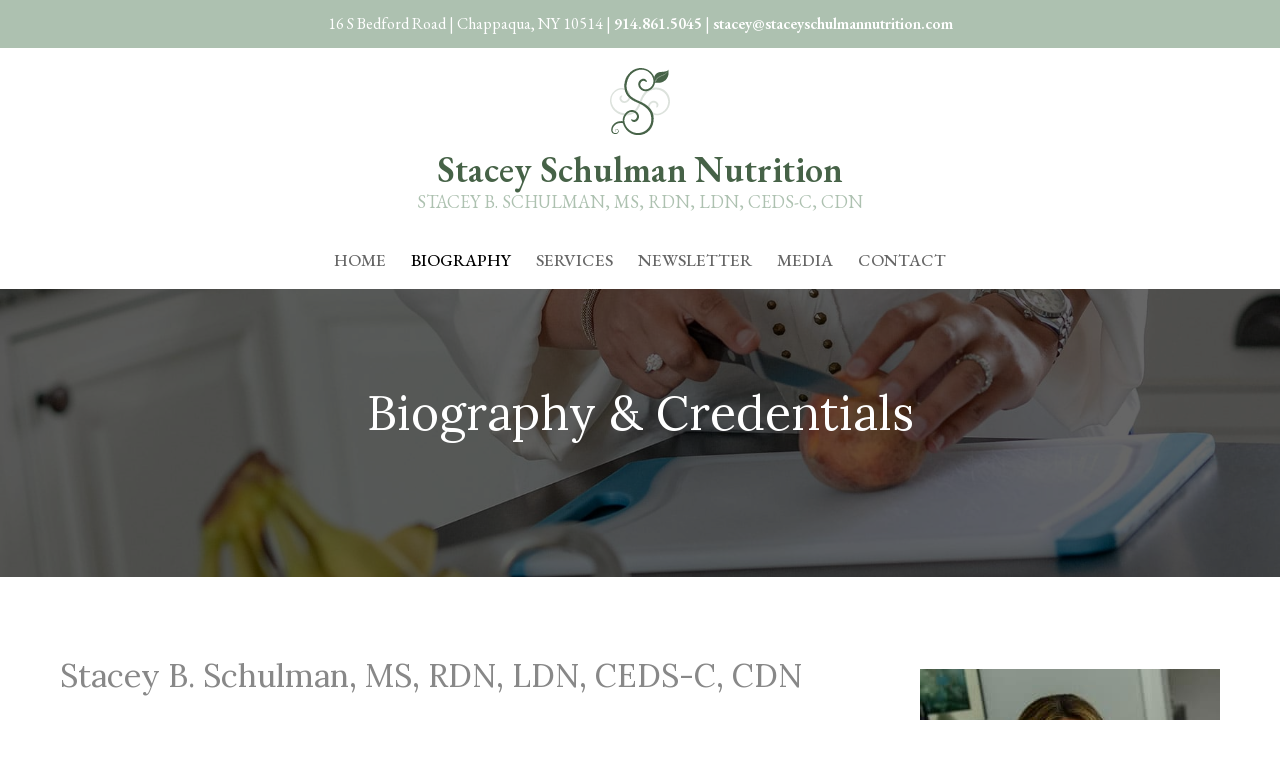

--- FILE ---
content_type: text/html; charset=UTF-8
request_url: https://www.staceyschulmannutrition.com/biography-credentials/
body_size: 24643
content:
<!DOCTYPE html>
<html lang="en-US">
<head ><meta charset="UTF-8" /><script>if(navigator.userAgent.match(/MSIE|Internet Explorer/i)||navigator.userAgent.match(/Trident\/7\..*?rv:11/i)){var href=document.location.href;if(!href.match(/[?&]nowprocket/)){if(href.indexOf("?")==-1){if(href.indexOf("#")==-1){document.location.href=href+"?nowprocket=1"}else{document.location.href=href.replace("#","?nowprocket=1#")}}else{if(href.indexOf("#")==-1){document.location.href=href+"&nowprocket=1"}else{document.location.href=href.replace("#","&nowprocket=1#")}}}}</script><script>(()=>{class RocketLazyLoadScripts{constructor(){this.v="2.0.4",this.userEvents=["keydown","keyup","mousedown","mouseup","mousemove","mouseover","mouseout","touchmove","touchstart","touchend","touchcancel","wheel","click","dblclick","input"],this.attributeEvents=["onblur","onclick","oncontextmenu","ondblclick","onfocus","onmousedown","onmouseenter","onmouseleave","onmousemove","onmouseout","onmouseover","onmouseup","onmousewheel","onscroll","onsubmit"]}async t(){this.i(),this.o(),/iP(ad|hone)/.test(navigator.userAgent)&&this.h(),this.u(),this.l(this),this.m(),this.k(this),this.p(this),this._(),await Promise.all([this.R(),this.L()]),this.lastBreath=Date.now(),this.S(this),this.P(),this.D(),this.O(),this.M(),await this.C(this.delayedScripts.normal),await this.C(this.delayedScripts.defer),await this.C(this.delayedScripts.async),await this.T(),await this.F(),await this.j(),await this.A(),window.dispatchEvent(new Event("rocket-allScriptsLoaded")),this.everythingLoaded=!0,this.lastTouchEnd&&await new Promise(t=>setTimeout(t,500-Date.now()+this.lastTouchEnd)),this.I(),this.H(),this.U(),this.W()}i(){this.CSPIssue=sessionStorage.getItem("rocketCSPIssue"),document.addEventListener("securitypolicyviolation",t=>{this.CSPIssue||"script-src-elem"!==t.violatedDirective||"data"!==t.blockedURI||(this.CSPIssue=!0,sessionStorage.setItem("rocketCSPIssue",!0))},{isRocket:!0})}o(){window.addEventListener("pageshow",t=>{this.persisted=t.persisted,this.realWindowLoadedFired=!0},{isRocket:!0}),window.addEventListener("pagehide",()=>{this.onFirstUserAction=null},{isRocket:!0})}h(){let t;function e(e){t=e}window.addEventListener("touchstart",e,{isRocket:!0}),window.addEventListener("touchend",function i(o){o.changedTouches[0]&&t.changedTouches[0]&&Math.abs(o.changedTouches[0].pageX-t.changedTouches[0].pageX)<10&&Math.abs(o.changedTouches[0].pageY-t.changedTouches[0].pageY)<10&&o.timeStamp-t.timeStamp<200&&(window.removeEventListener("touchstart",e,{isRocket:!0}),window.removeEventListener("touchend",i,{isRocket:!0}),"INPUT"===o.target.tagName&&"text"===o.target.type||(o.target.dispatchEvent(new TouchEvent("touchend",{target:o.target,bubbles:!0})),o.target.dispatchEvent(new MouseEvent("mouseover",{target:o.target,bubbles:!0})),o.target.dispatchEvent(new PointerEvent("click",{target:o.target,bubbles:!0,cancelable:!0,detail:1,clientX:o.changedTouches[0].clientX,clientY:o.changedTouches[0].clientY})),event.preventDefault()))},{isRocket:!0})}q(t){this.userActionTriggered||("mousemove"!==t.type||this.firstMousemoveIgnored?"keyup"===t.type||"mouseover"===t.type||"mouseout"===t.type||(this.userActionTriggered=!0,this.onFirstUserAction&&this.onFirstUserAction()):this.firstMousemoveIgnored=!0),"click"===t.type&&t.preventDefault(),t.stopPropagation(),t.stopImmediatePropagation(),"touchstart"===this.lastEvent&&"touchend"===t.type&&(this.lastTouchEnd=Date.now()),"click"===t.type&&(this.lastTouchEnd=0),this.lastEvent=t.type,t.composedPath&&t.composedPath()[0].getRootNode()instanceof ShadowRoot&&(t.rocketTarget=t.composedPath()[0]),this.savedUserEvents.push(t)}u(){this.savedUserEvents=[],this.userEventHandler=this.q.bind(this),this.userEvents.forEach(t=>window.addEventListener(t,this.userEventHandler,{passive:!1,isRocket:!0})),document.addEventListener("visibilitychange",this.userEventHandler,{isRocket:!0})}U(){this.userEvents.forEach(t=>window.removeEventListener(t,this.userEventHandler,{passive:!1,isRocket:!0})),document.removeEventListener("visibilitychange",this.userEventHandler,{isRocket:!0}),this.savedUserEvents.forEach(t=>{(t.rocketTarget||t.target).dispatchEvent(new window[t.constructor.name](t.type,t))})}m(){const t="return false",e=Array.from(this.attributeEvents,t=>"data-rocket-"+t),i="["+this.attributeEvents.join("],[")+"]",o="[data-rocket-"+this.attributeEvents.join("],[data-rocket-")+"]",s=(e,i,o)=>{o&&o!==t&&(e.setAttribute("data-rocket-"+i,o),e["rocket"+i]=new Function("event",o),e.setAttribute(i,t))};new MutationObserver(t=>{for(const n of t)"attributes"===n.type&&(n.attributeName.startsWith("data-rocket-")||this.everythingLoaded?n.attributeName.startsWith("data-rocket-")&&this.everythingLoaded&&this.N(n.target,n.attributeName.substring(12)):s(n.target,n.attributeName,n.target.getAttribute(n.attributeName))),"childList"===n.type&&n.addedNodes.forEach(t=>{if(t.nodeType===Node.ELEMENT_NODE)if(this.everythingLoaded)for(const i of[t,...t.querySelectorAll(o)])for(const t of i.getAttributeNames())e.includes(t)&&this.N(i,t.substring(12));else for(const e of[t,...t.querySelectorAll(i)])for(const t of e.getAttributeNames())this.attributeEvents.includes(t)&&s(e,t,e.getAttribute(t))})}).observe(document,{subtree:!0,childList:!0,attributeFilter:[...this.attributeEvents,...e]})}I(){this.attributeEvents.forEach(t=>{document.querySelectorAll("[data-rocket-"+t+"]").forEach(e=>{this.N(e,t)})})}N(t,e){const i=t.getAttribute("data-rocket-"+e);i&&(t.setAttribute(e,i),t.removeAttribute("data-rocket-"+e))}k(t){Object.defineProperty(HTMLElement.prototype,"onclick",{get(){return this.rocketonclick||null},set(e){this.rocketonclick=e,this.setAttribute(t.everythingLoaded?"onclick":"data-rocket-onclick","this.rocketonclick(event)")}})}S(t){function e(e,i){let o=e[i];e[i]=null,Object.defineProperty(e,i,{get:()=>o,set(s){t.everythingLoaded?o=s:e["rocket"+i]=o=s}})}e(document,"onreadystatechange"),e(window,"onload"),e(window,"onpageshow");try{Object.defineProperty(document,"readyState",{get:()=>t.rocketReadyState,set(e){t.rocketReadyState=e},configurable:!0}),document.readyState="loading"}catch(t){console.log("WPRocket DJE readyState conflict, bypassing")}}l(t){this.originalAddEventListener=EventTarget.prototype.addEventListener,this.originalRemoveEventListener=EventTarget.prototype.removeEventListener,this.savedEventListeners=[],EventTarget.prototype.addEventListener=function(e,i,o){o&&o.isRocket||!t.B(e,this)&&!t.userEvents.includes(e)||t.B(e,this)&&!t.userActionTriggered||e.startsWith("rocket-")||t.everythingLoaded?t.originalAddEventListener.call(this,e,i,o):(t.savedEventListeners.push({target:this,remove:!1,type:e,func:i,options:o}),"mouseenter"!==e&&"mouseleave"!==e||t.originalAddEventListener.call(this,e,t.savedUserEvents.push,o))},EventTarget.prototype.removeEventListener=function(e,i,o){o&&o.isRocket||!t.B(e,this)&&!t.userEvents.includes(e)||t.B(e,this)&&!t.userActionTriggered||e.startsWith("rocket-")||t.everythingLoaded?t.originalRemoveEventListener.call(this,e,i,o):t.savedEventListeners.push({target:this,remove:!0,type:e,func:i,options:o})}}J(t,e){this.savedEventListeners=this.savedEventListeners.filter(i=>{let o=i.type,s=i.target||window;return e!==o||t!==s||(this.B(o,s)&&(i.type="rocket-"+o),this.$(i),!1)})}H(){EventTarget.prototype.addEventListener=this.originalAddEventListener,EventTarget.prototype.removeEventListener=this.originalRemoveEventListener,this.savedEventListeners.forEach(t=>this.$(t))}$(t){t.remove?this.originalRemoveEventListener.call(t.target,t.type,t.func,t.options):this.originalAddEventListener.call(t.target,t.type,t.func,t.options)}p(t){let e;function i(e){return t.everythingLoaded?e:e.split(" ").map(t=>"load"===t||t.startsWith("load.")?"rocket-jquery-load":t).join(" ")}function o(o){function s(e){const s=o.fn[e];o.fn[e]=o.fn.init.prototype[e]=function(){return this[0]===window&&t.userActionTriggered&&("string"==typeof arguments[0]||arguments[0]instanceof String?arguments[0]=i(arguments[0]):"object"==typeof arguments[0]&&Object.keys(arguments[0]).forEach(t=>{const e=arguments[0][t];delete arguments[0][t],arguments[0][i(t)]=e})),s.apply(this,arguments),this}}if(o&&o.fn&&!t.allJQueries.includes(o)){const e={DOMContentLoaded:[],"rocket-DOMContentLoaded":[]};for(const t in e)document.addEventListener(t,()=>{e[t].forEach(t=>t())},{isRocket:!0});o.fn.ready=o.fn.init.prototype.ready=function(i){function s(){parseInt(o.fn.jquery)>2?setTimeout(()=>i.bind(document)(o)):i.bind(document)(o)}return"function"==typeof i&&(t.realDomReadyFired?!t.userActionTriggered||t.fauxDomReadyFired?s():e["rocket-DOMContentLoaded"].push(s):e.DOMContentLoaded.push(s)),o([])},s("on"),s("one"),s("off"),t.allJQueries.push(o)}e=o}t.allJQueries=[],o(window.jQuery),Object.defineProperty(window,"jQuery",{get:()=>e,set(t){o(t)}})}P(){const t=new Map;document.write=document.writeln=function(e){const i=document.currentScript,o=document.createRange(),s=i.parentElement;let n=t.get(i);void 0===n&&(n=i.nextSibling,t.set(i,n));const c=document.createDocumentFragment();o.setStart(c,0),c.appendChild(o.createContextualFragment(e)),s.insertBefore(c,n)}}async R(){return new Promise(t=>{this.userActionTriggered?t():this.onFirstUserAction=t})}async L(){return new Promise(t=>{document.addEventListener("DOMContentLoaded",()=>{this.realDomReadyFired=!0,t()},{isRocket:!0})})}async j(){return this.realWindowLoadedFired?Promise.resolve():new Promise(t=>{window.addEventListener("load",t,{isRocket:!0})})}M(){this.pendingScripts=[];this.scriptsMutationObserver=new MutationObserver(t=>{for(const e of t)e.addedNodes.forEach(t=>{"SCRIPT"!==t.tagName||t.noModule||t.isWPRocket||this.pendingScripts.push({script:t,promise:new Promise(e=>{const i=()=>{const i=this.pendingScripts.findIndex(e=>e.script===t);i>=0&&this.pendingScripts.splice(i,1),e()};t.addEventListener("load",i,{isRocket:!0}),t.addEventListener("error",i,{isRocket:!0}),setTimeout(i,1e3)})})})}),this.scriptsMutationObserver.observe(document,{childList:!0,subtree:!0})}async F(){await this.X(),this.pendingScripts.length?(await this.pendingScripts[0].promise,await this.F()):this.scriptsMutationObserver.disconnect()}D(){this.delayedScripts={normal:[],async:[],defer:[]},document.querySelectorAll("script[type$=rocketlazyloadscript]").forEach(t=>{t.hasAttribute("data-rocket-src")?t.hasAttribute("async")&&!1!==t.async?this.delayedScripts.async.push(t):t.hasAttribute("defer")&&!1!==t.defer||"module"===t.getAttribute("data-rocket-type")?this.delayedScripts.defer.push(t):this.delayedScripts.normal.push(t):this.delayedScripts.normal.push(t)})}async _(){await this.L();let t=[];document.querySelectorAll("script[type$=rocketlazyloadscript][data-rocket-src]").forEach(e=>{let i=e.getAttribute("data-rocket-src");if(i&&!i.startsWith("data:")){i.startsWith("//")&&(i=location.protocol+i);try{const o=new URL(i).origin;o!==location.origin&&t.push({src:o,crossOrigin:e.crossOrigin||"module"===e.getAttribute("data-rocket-type")})}catch(t){}}}),t=[...new Map(t.map(t=>[JSON.stringify(t),t])).values()],this.Y(t,"preconnect")}async G(t){if(await this.K(),!0!==t.noModule||!("noModule"in HTMLScriptElement.prototype))return new Promise(e=>{let i;function o(){(i||t).setAttribute("data-rocket-status","executed"),e()}try{if(navigator.userAgent.includes("Firefox/")||""===navigator.vendor||this.CSPIssue)i=document.createElement("script"),[...t.attributes].forEach(t=>{let e=t.nodeName;"type"!==e&&("data-rocket-type"===e&&(e="type"),"data-rocket-src"===e&&(e="src"),i.setAttribute(e,t.nodeValue))}),t.text&&(i.text=t.text),t.nonce&&(i.nonce=t.nonce),i.hasAttribute("src")?(i.addEventListener("load",o,{isRocket:!0}),i.addEventListener("error",()=>{i.setAttribute("data-rocket-status","failed-network"),e()},{isRocket:!0}),setTimeout(()=>{i.isConnected||e()},1)):(i.text=t.text,o()),i.isWPRocket=!0,t.parentNode.replaceChild(i,t);else{const i=t.getAttribute("data-rocket-type"),s=t.getAttribute("data-rocket-src");i?(t.type=i,t.removeAttribute("data-rocket-type")):t.removeAttribute("type"),t.addEventListener("load",o,{isRocket:!0}),t.addEventListener("error",i=>{this.CSPIssue&&i.target.src.startsWith("data:")?(console.log("WPRocket: CSP fallback activated"),t.removeAttribute("src"),this.G(t).then(e)):(t.setAttribute("data-rocket-status","failed-network"),e())},{isRocket:!0}),s?(t.fetchPriority="high",t.removeAttribute("data-rocket-src"),t.src=s):t.src="data:text/javascript;base64,"+window.btoa(unescape(encodeURIComponent(t.text)))}}catch(i){t.setAttribute("data-rocket-status","failed-transform"),e()}});t.setAttribute("data-rocket-status","skipped")}async C(t){const e=t.shift();return e?(e.isConnected&&await this.G(e),this.C(t)):Promise.resolve()}O(){this.Y([...this.delayedScripts.normal,...this.delayedScripts.defer,...this.delayedScripts.async],"preload")}Y(t,e){this.trash=this.trash||[];let i=!0;var o=document.createDocumentFragment();t.forEach(t=>{const s=t.getAttribute&&t.getAttribute("data-rocket-src")||t.src;if(s&&!s.startsWith("data:")){const n=document.createElement("link");n.href=s,n.rel=e,"preconnect"!==e&&(n.as="script",n.fetchPriority=i?"high":"low"),t.getAttribute&&"module"===t.getAttribute("data-rocket-type")&&(n.crossOrigin=!0),t.crossOrigin&&(n.crossOrigin=t.crossOrigin),t.integrity&&(n.integrity=t.integrity),t.nonce&&(n.nonce=t.nonce),o.appendChild(n),this.trash.push(n),i=!1}}),document.head.appendChild(o)}W(){this.trash.forEach(t=>t.remove())}async T(){try{document.readyState="interactive"}catch(t){}this.fauxDomReadyFired=!0;try{await this.K(),this.J(document,"readystatechange"),document.dispatchEvent(new Event("rocket-readystatechange")),await this.K(),document.rocketonreadystatechange&&document.rocketonreadystatechange(),await this.K(),this.J(document,"DOMContentLoaded"),document.dispatchEvent(new Event("rocket-DOMContentLoaded")),await this.K(),this.J(window,"DOMContentLoaded"),window.dispatchEvent(new Event("rocket-DOMContentLoaded"))}catch(t){console.error(t)}}async A(){try{document.readyState="complete"}catch(t){}try{await this.K(),this.J(document,"readystatechange"),document.dispatchEvent(new Event("rocket-readystatechange")),await this.K(),document.rocketonreadystatechange&&document.rocketonreadystatechange(),await this.K(),this.J(window,"load"),window.dispatchEvent(new Event("rocket-load")),await this.K(),window.rocketonload&&window.rocketonload(),await this.K(),this.allJQueries.forEach(t=>t(window).trigger("rocket-jquery-load")),await this.K(),this.J(window,"pageshow");const t=new Event("rocket-pageshow");t.persisted=this.persisted,window.dispatchEvent(t),await this.K(),window.rocketonpageshow&&window.rocketonpageshow({persisted:this.persisted})}catch(t){console.error(t)}}async K(){Date.now()-this.lastBreath>45&&(await this.X(),this.lastBreath=Date.now())}async X(){return document.hidden?new Promise(t=>setTimeout(t)):new Promise(t=>requestAnimationFrame(t))}B(t,e){return e===document&&"readystatechange"===t||(e===document&&"DOMContentLoaded"===t||(e===window&&"DOMContentLoaded"===t||(e===window&&"load"===t||e===window&&"pageshow"===t)))}static run(){(new RocketLazyLoadScripts).t()}}RocketLazyLoadScripts.run()})();</script>

<meta name="viewport" content="width=device-width, initial-scale=1" />
<meta name='robots' content='index, follow, max-image-preview:large, max-snippet:-1, max-video-preview:-1' />

	<!-- This site is optimized with the Yoast SEO plugin v26.6 - https://yoast.com/wordpress/plugins/seo/ -->
	<title>Biography &amp; Credentials - Stacey Schulman Nutrition</title>
<link data-rocket-prefetch href="https://fonts.googleapis.com" rel="dns-prefetch">
<link data-rocket-prefetch href="https://www.googletagmanager.com" rel="dns-prefetch">
<link data-rocket-preload as="style" href="https://fonts.googleapis.com/css2?family=Josefin+Slab:ital,wght@0,100;0,200;0,300;0,400;0,500;0,600;0,700;1,100;1,200;1,300;1,400;1,500;1,600;1,700&#038;family=Lora:ital,wght@0,400;0,500;0,600;0,700;1,400;1,500;1,600;1,700&#038;family=EB+Garamond:ital,wght@0,400;0,500;0,600;1,400;1,500;1,600&#038;family=Merriweather:ital,wght@0,300;0,400;0,700;1,300;1,400;1,700&#038;display=swap" rel="preload">
<link data-rocket-preload as="style" href="https://fonts.googleapis.com/css?family=Cormorant%20Garamond%3A400%2C400i%2C700%7CRaleway%3A700&#038;display=swap" rel="preload">
<link href="https://fonts.googleapis.com/css2?family=Josefin+Slab:ital,wght@0,100;0,200;0,300;0,400;0,500;0,600;0,700;1,100;1,200;1,300;1,400;1,500;1,600;1,700&#038;family=Lora:ital,wght@0,400;0,500;0,600;0,700;1,400;1,500;1,600;1,700&#038;family=EB+Garamond:ital,wght@0,400;0,500;0,600;1,400;1,500;1,600&#038;family=Merriweather:ital,wght@0,300;0,400;0,700;1,300;1,400;1,700&#038;display=swap" media="print" onload="this.media=&#039;all&#039;" rel="stylesheet">
<noscript data-wpr-hosted-gf-parameters=""><link rel="stylesheet" href="https://fonts.googleapis.com/css2?family=Josefin+Slab:ital,wght@0,100;0,200;0,300;0,400;0,500;0,600;0,700;1,100;1,200;1,300;1,400;1,500;1,600;1,700&#038;family=Lora:ital,wght@0,400;0,500;0,600;0,700;1,400;1,500;1,600;1,700&#038;family=EB+Garamond:ital,wght@0,400;0,500;0,600;1,400;1,500;1,600&#038;family=Merriweather:ital,wght@0,300;0,400;0,700;1,300;1,400;1,700&#038;display=swap"></noscript>
<link href="https://fonts.googleapis.com/css?family=Cormorant%20Garamond%3A400%2C400i%2C700%7CRaleway%3A700&#038;display=swap" media="print" onload="this.media=&#039;all&#039;" rel="stylesheet">
<noscript data-wpr-hosted-gf-parameters=""><link rel="stylesheet" href="https://fonts.googleapis.com/css?family=Cormorant%20Garamond%3A400%2C400i%2C700%7CRaleway%3A700&#038;display=swap"></noscript>
<style id="rocket-critical-css">html{font-family:sans-serif;-ms-text-size-adjust:100%;-webkit-text-size-adjust:100%}body{margin:0}article,figure,header,main,nav,section{display:block}a{background-color:transparent;-webkit-text-decoration-skip:objects}h1{font-size:2em;margin:0.67em 0}img{border-style:none}figure{margin:1em 40px}button{font:inherit;margin:0}button{overflow:visible}button{text-transform:none}button{-webkit-appearance:button}button::-moz-focus-inner{border-style:none;padding:0}button:-moz-focusring{outline:1px dotted ButtonText}::-webkit-input-placeholder{color:inherit;opacity:0.54}::-webkit-file-upload-button{-webkit-appearance:button;font:inherit}html{-webkit-box-sizing:border-box;-moz-box-sizing:border-box;box-sizing:border-box}*,*:before,*:after{box-sizing:inherit}.entry:before,.entry-content:before,.nav-primary:before,.site-container:before,.site-header:before,.site-inner:before,.widget:before,.wrap:before{content:" ";display:table}.entry:after,.entry-content:after,.nav-primary:after,.site-container:after,.site-header:after,.site-inner:after,.widget:after,.wrap:after{clear:both;content:" ";display:table}html{font-size:62.5%}body>div{font-size:2.4rem}body{backgorund-color:#eaeaea;color:#000;font-family:'EB Garamond',serif;font-size:22px;font-size:2.2rem;font-weight:400;line-height:1.75;margin:0;overflow-x:hidden}html{-moz-osx-font-smoothing:grayscale;-webkit-font-smoothing:antialiased}a{color:#d43c67;text-decoration:none}p{margin:0 0 30px;padding:0}ul{margin:0;padding:0}li{list-style-type:none}i{font-style:italic}h1,h2{font-family:'Lora',serif;font-weight:400;line-height:1.2;margin:0 0 20px}h1{font-size:48px;font-size:4.8rem;margin:0 0 40px}h2{font-size:32px;font-size:3.2rem}main h2{color:#888;font-size:32px;font-size:3.2rem}img{max-width:100%}img{height:auto}figure{margin:0}::-ms-input-placeholder{color:#000;opacity:1}:-ms-input-placeholder{color:#000;opacity:1}::placeholder{color:#000;opacity:1}button{background-color:#d43c67;border:0;border-radius:5px;color:#fff;font-family:'Lora',serif;font-size:16px;font-size:1.6rem;-webkit-font-smoothing:antialiased;font-weight:400;letter-spacing:2px;line-height:1.4;padding:15px 20px;text-decoration:none;text-transform:uppercase;white-space:normal;width:auto}.screen-reader-text,.screen-reader-shortcut{border:0;clip:rect(0,0,0,0);height:1px;overflow:hidden;position:absolute!important;width:1px;word-wrap:normal!important}.site-inner{clear:both;margin:0px auto 0;max-width:1280px;word-wrap:break-word}.content{float:right;padding:80px 60px;width:65%}.full-width-content .content{border-right:none;float:none;margin-left:auto;margin-right:auto;max-width:1280px;width:100%}.entry-title{font-size:48px;font-size:4.8rem}.alignright{float:right;text-align:right}.widget{word-wrap:break-word}.widget p:last-child,.widget ul>li:last-of-type,.widget-area .widget:last-of-type{margin-bottom:0}.widget ul>li{margin-bottom:10px;padding-bottom:10px}.widget ul>li:last-of-type{padding-bottom:0}.genesis-skip-link{margin:0}.genesis-skip-link li{height:0;width:0;list-style:none}.genesis-skip-link a{background:#fff}:focus{color:#000;outline:#ccc solid 1px}.site-header{background-color:#fff;padding-left:0px;padding-right:0px;width:100%;z-index:9990;box-sizing:border-box}.title-area{padding-bottom:20px;padding-top:20px}.site-description{margin-bottom:0}.site-description{display:block;height:0;text-indent:-9999px}.genesis-nav-menu{clear:both;line-height:1;width:100%}.genesis-nav-menu .menu-item{display:inline-block;margin-bottom:0;padding-bottom:0;text-align:left}.genesis-nav-menu a{color:#666;display:block;font-size:17px;font-size:1.7rem;font-weight:500;letter-spacing:0px;padding:20px 20px;text-decoration:none;text-transform:uppercase}.genesis-nav-menu .current-menu-item>a{color:#000!important;text-decoration:none}.nav-primary{margin-top:0px;text-align:center;width:100%}.entry{border-bottom:1px solid #eee;margin-bottom:60px;padding-bottom:30px}.page .content .entry{border-bottom:none}.page .content .entry{padding-bottom:0}.entry-header{text-align:left}.offscreen-content{background-color:rgba(173,193,176,1.0);display:none;height:100%;left:0;overflow-y:scroll;padding:20px;position:fixed;text-align:center;top:0;width:100%;z-index:9998}.offscreen-content .wrap{margin-left:auto;margin-right:auto;max-width:720px}.offscreen-container{display:table;height:100vh;overflow:hidden;table-layout:fixed;text-align:center;width:100%}.offscreen-container .widget-area{display:table-cell;padding-bottom:20px;vertical-align:middle;width:100%}.offscreen-container ul li a{color:#fff!important;font-size:26px;font-size:2.6rem}.ion-ios-close-empty{font-size:36px;font-size:3.6rem}.ion-ios-close-empty{margin-right:10px}.offscreen-content-icon,.offscreen-content-toggle{position:fixed;right:10px;top:0px;z-index:9998;display:none}.offscreen-content button,.offscreen-content-icon button{background-color:transparent;color:#466247;font-size:40px;font-size:4rem;padding:2px 10px 2px 12px}.site-container{-webkit-animation:fadein 1s;-moz-animation:fadein 1s;-ms-animation:fadein 1s;-o-animation:fadein 1s;animation:fadein 1s}@keyframes fadein{from{opacity:0}to{opacity:1}}@-moz-keyframes fadein{from{opacity:0}to{opacity:1}}@-webkit-keyframes fadein{from{opacity:0}to{opacity:1}}@-ms-keyframes fadein{from{opacity:0}to{opacity:1}}@-o-keyframes fadein{from{opacity:0}to{opacity:1}}#above-header-area{background-color:#adc1b0}#above-header-callout{color:#fff;text-align:center;padding:10px 20px;font-size:16px;font-size:1.6rem}#above-header-callout a{color:#fff!important;font-weight:600}#logo{text-align:center;margin:0px auto 0 auto;padding:0}#logo h1{font-family:Garamond,serif;font-size:36px;font-size:3.6rem;margin:0;padding:0;font-weight:bold;color:#466247}#logo h1 a{color:#466247!important}#logo h2{font-family:Garamond,serif;font-size:18px;font-size:1.8rem;margin:0;padding:0;color:#adc1b0;text-transform:uppercase}#logo h2 a{color:#adc1b0!important}#logo-image{text-align:center;margin:0 auto}#logo-image img{max-width:60px;height:auto}@media only screen and (max-width:1600px){.genesis-nav-menu a{padding-left:10px;padding-right:10px}}@media only screen and (max-width:1023px){.offscreen-content-icon,.offscreen-content-toggle{display:block}.nav-primary{display:none}#logo{margin:15px auto 15px auto!important}#above-header-callout p{max-width:85%;margin:0 auto}}@media only screen and (max-width:800px){.content,.site-header .nav-primary,.title-area{width:100%}.site-header{position:static}.title-area{padding-bottom:15px}.genesis-nav-menu li{float:none}.genesis-nav-menu,.site-description,.site-header .title-area{text-align:center}.site-inner{margin-top:0;padding-left:5%;padding-right:5%;padding-top:60px}.content{float:none;padding:0}}@media only screen and (max-width:600px){.alignright{float:none;max-width:100%;height:auto;margin:0 0 10px 0!important}.entry-title{font-size:34px;font-size:3.4rem}main h2{font-size:26px;font-size:2.6rem}#logo{max-width:90%}#logo h2{ont-size:16px;font-size:1.6rem}}@media only screen and (max-width:599px){.contact-right{order:1!important}.contact-left{order:2!important}}@media only screen and (max-width:500px){.offscreen-content-icon,.offscreen-content-toggle{right:5px!important}body>div{font-size:1.8rem}#above-header-callout p{line-height:1.3}.header-line{width:100%;display:block}.above-header-separator{display:none}}@media only screen and (max-width:400px){#logo h2{ont-size:14px;font-size:1.4rem}}@media only screen and (device-width:414px) and (device-height:896px) and (-webkit-device-pixel-ratio:2) and (orientation:landscape){.site-header{position:static}.offscreen-content-toggle .ion-android-menu{display:block}.nav-primary{display:none}}@media only screen and (device-width:375px) and (device-height:812px) and (-webkit-device-pixel-ratio:3) and (orientation:landscape){.site-header{position:static}.offscreen-content-toggle .ion-android-menu{display:block}.nav-primary{display:none}}@media only screen and (device-width:414px) and (device-height:896px) and (-webkit-device-pixel-ratio:3) and (orientation:landscape){.site-header{position:static}.offscreen-content-toggle .ion-android-menu{display:block}.nav-primary{display:none}}@media only screen and (min-device-width:412px) and (max-device-width:870px) and (-webkit-min-device-pixel-ratio:2.6) and (orientation:landscape){.site-header{position:static}.offscreen-content-toggle .ion-android-menu{display:block}.nav-primary{display:none}}@media only screen and (min-device-width:412px) and (max-device-width:870px) and (-webkit-min-device-pixel-ratio:3.5) and (orientation:landscape){.site-header{position:static}.offscreen-content-toggle .ion-android-menu{display:block}.nav-primary{display:none}}@media only screen and (min-device-width:412px) and (max-device-width:847px) and (-webkit-min-device-pixel-ratio:2.6) and (orientation:landscape){.site-header{position:static}.offscreen-content-toggle .ion-android-menu{display:block}.nav-primary{display:none}}@media only screen and (min-device-width:412px) and (max-device-width:824px) and (-webkit-min-device-pixel-ratio:2.6) and (orientation:landscape){.site-header{position:static}.offscreen-content-toggle .ion-android-menu{display:block}.nav-primary{display:none}}@media only screen and (min-device-width:412px) and (max-device-width:824px) and (-webkit-min-device-pixel-ratio:2.6) and (orientation:landscape){.site-header{position:static}.offscreen-content-toggle .ion-android-menu{display:block}.nav-primary{display:none}}@media only screen and (min-device-width:412px) and (max-device-width:847px) and (-webkit-min-device-pixel-ratio:3.5) and (orientation:landscape){.site-header{position:static}.offscreen-content-toggle .ion-android-menu{display:block}.nav-primary{display:none}}@media only screen and (min-device-width:412px) and (max-device-width:824px) and (-webkit-min-device-pixel-ratio:3.5) and (orientation:landscape){.site-header{position:static}.offscreen-content-toggle .ion-android-menu{display:block}.nav-primary{display:none}}@media only screen and (min-device-width:412px) and (max-device-width:893px) and (-webkit-min-device-pixel-ratio:2.6) and (orientation:landscape){.site-header{position:static}.offscreen-content-toggle .ion-android-menu{display:block}.nav-primary{display:none}}@media only screen and (min-device-width:412px) and (max-device-width:916px) and (-webkit-min-device-pixel-ratio:2.6) and (orientation:landscape){.site-header{position:static}.offscreen-content-toggle .ion-android-menu{display:block}.nav-primary{display:none}}@media only screen and (min-device-width:412px) and (max-device-width:893px) and (-webkit-min-device-pixel-ratio:3.5) and (orientation:landscape){.site-header{position:static}.offscreen-content-toggle .ion-android-menu{display:block}.nav-primary{display:none}}@media only screen and (min-device-width:412px) and (max-device-width:870px) and (-webkit-min-device-pixel-ratio:2.6) and (orientation:landscape){.site-header{position:static}.offscreen-content-toggle .ion-android-menu{display:block}.nav-primary{display:none}}.wp-block-columns{display:flex;margin-bottom:1.75em;box-sizing:border-box;flex-wrap:wrap}@media (min-width:782px){.wp-block-columns{flex-wrap:nowrap}}.wp-block-column{flex-grow:1;min-width:0;word-break:break-word;overflow-wrap:break-word}@media (max-width:599px){.wp-block-column{flex-basis:100%!important}}@media (min-width:600px) and (max-width:781px){.wp-block-column:not(:only-child){flex-basis:calc(50% - 1em)!important;flex-grow:0}.wp-block-column:nth-child(2n){margin-left:2em}}@media (min-width:782px){.wp-block-column{flex-basis:0;flex-grow:1}.wp-block-column:not(:first-child){margin-left:2em}}.wp-block-group{box-sizing:border-box}.wp-block-image{margin:0 0 1em}.wp-block-image img{max-width:100%}.wp-block-image:not(.is-style-rounded) img{border-radius:inherit}.wp-block-image .alignright{display:table}.wp-block-image .alignright{float:right;margin:.5em 0 .5em 1em}.wp-block-image figure{margin:0}.wp-block-spacer{clear:both}.screen-reader-text{border:0;clip:rect(1px,1px,1px,1px);-webkit-clip-path:inset(50%);clip-path:inset(50%);height:1px;margin:-1px;overflow:hidden;padding:0;position:absolute;width:1px;word-wrap:normal!important}@font-face{font-display:swap;font-family:"Ionicons";src:url(https://code.ionicframework.com/ionicons/2.0.1/fonts/ionicons.eot?v=2.0.1);src:url(https://code.ionicframework.com/ionicons/2.0.1/fonts/ionicons.eot?v=2.0.1#iefix) format("embedded-opentype"),url(https://code.ionicframework.com/ionicons/2.0.1/fonts/ionicons.ttf?v=2.0.1) format("truetype"),url(https://code.ionicframework.com/ionicons/2.0.1/fonts/ionicons.woff?v=2.0.1) format("woff"),url(https://code.ionicframework.com/ionicons/2.0.1/fonts/ionicons.svg?v=2.0.1#Ionicons) format("svg");font-weight:normal;font-style:normal}.ion-android-menu:before,.ion-ios-close-empty:before{display:inline-block;font-family:"Ionicons";speak:none;font-style:normal;font-weight:normal;font-variant:normal;text-transform:none;text-rendering:auto;line-height:1;-webkit-font-smoothing:antialiased;-moz-osx-font-smoothing:grayscale}.ion-android-menu:before{content:"\f394"}.ion-ios-close-empty:before{content:"\f404"}.wp-block-image .alignright{margin-left:2em}.site-container .wp-block-columns{margin-bottom:30px}@media only screen and (max-width:781px){.site-container .wp-block-column{flex-basis:100%;margin-left:0;margin-right:0}}</style><link rel="preload" data-rocket-preload as="image" href="https://www.staceyschulmannutrition.com/wp-content/uploads/2021/08/DSC_9553-cropped-v3.jpg" fetchpriority="high">
	<meta name="description" content="I am a registered dietitian nutritionist and a certified eating disorder registered dietitian and supervisor working with adults and adolescents." />
	<link rel="canonical" href="https://www.staceyschulmannutrition.com/biography-credentials/" />
	<meta property="og:locale" content="en_US" />
	<meta property="og:type" content="article" />
	<meta property="og:title" content="Biography &amp; Credentials - Stacey Schulman Nutrition" />
	<meta property="og:description" content="I am a registered dietitian nutritionist and a certified eating disorder registered dietitian and supervisor working with adults and adolescents." />
	<meta property="og:url" content="https://www.staceyschulmannutrition.com/biography-credentials/" />
	<meta property="og:site_name" content="Stacey Schulman Nutrition" />
	<meta property="article:publisher" content="https://www.facebook.com/sbsnutrition/" />
	<meta property="article:modified_time" content="2025-04-23T16:21:01+00:00" />
	<meta property="og:image" content="https://www.staceyschulmannutrition.com/wp-content/uploads/2021/08/DSC_9553-cropped-v3.jpg" />
	<meta property="og:image:width" content="1800" />
	<meta property="og:image:height" content="1223" />
	<meta property="og:image:type" content="image/jpeg" />
	<meta name="twitter:card" content="summary_large_image" />
	<meta name="twitter:site" content="@sbsnutrition" />
	<meta name="twitter:label1" content="Est. reading time" />
	<meta name="twitter:data1" content="3 minutes" />
	<script type="application/ld+json" class="yoast-schema-graph">{"@context":"https://schema.org","@graph":[{"@type":"WebPage","@id":"https://www.staceyschulmannutrition.com/biography-credentials/","url":"https://www.staceyschulmannutrition.com/biography-credentials/","name":"Biography & Credentials - Stacey Schulman Nutrition","isPartOf":{"@id":"https://www.staceyschulmannutrition.com/#website"},"primaryImageOfPage":{"@id":"https://www.staceyschulmannutrition.com/biography-credentials/#primaryimage"},"image":{"@id":"https://www.staceyschulmannutrition.com/biography-credentials/#primaryimage"},"thumbnailUrl":"https://www.staceyschulmannutrition.com/wp-content/uploads/2021/08/DSC_9553-cropped-v3.jpg","datePublished":"2020-09-22T00:58:32+00:00","dateModified":"2025-04-23T16:21:01+00:00","description":"I am a registered dietitian nutritionist and a certified eating disorder registered dietitian and supervisor working with adults and adolescents.","breadcrumb":{"@id":"https://www.staceyschulmannutrition.com/biography-credentials/#breadcrumb"},"inLanguage":"en-US","potentialAction":[{"@type":"ReadAction","target":["https://www.staceyschulmannutrition.com/biography-credentials/"]}]},{"@type":"ImageObject","inLanguage":"en-US","@id":"https://www.staceyschulmannutrition.com/biography-credentials/#primaryimage","url":"https://www.staceyschulmannutrition.com/wp-content/uploads/2021/08/DSC_9553-cropped-v3.jpg","contentUrl":"https://www.staceyschulmannutrition.com/wp-content/uploads/2021/08/DSC_9553-cropped-v3.jpg","width":1800,"height":1223,"caption":"Preparing Food"},{"@type":"BreadcrumbList","@id":"https://www.staceyschulmannutrition.com/biography-credentials/#breadcrumb","itemListElement":[{"@type":"ListItem","position":1,"name":"Home","item":"https://www.staceyschulmannutrition.com/"},{"@type":"ListItem","position":2,"name":"Biography &#038; Credentials"}]},{"@type":"WebSite","@id":"https://www.staceyschulmannutrition.com/#website","url":"https://www.staceyschulmannutrition.com/","name":"Stacey Schulman Nutrition","description":"Stacey B. Schulman, MS, RDN, LDN, CEDS-C, CDN","publisher":{"@id":"https://www.staceyschulmannutrition.com/#organization"},"potentialAction":[{"@type":"SearchAction","target":{"@type":"EntryPoint","urlTemplate":"https://www.staceyschulmannutrition.com/?s={search_term_string}"},"query-input":{"@type":"PropertyValueSpecification","valueRequired":true,"valueName":"search_term_string"}}],"inLanguage":"en-US"},{"@type":"Organization","@id":"https://www.staceyschulmannutrition.com/#organization","name":"Stacey Schulman Nutrition","url":"https://www.staceyschulmannutrition.com/","logo":{"@type":"ImageObject","inLanguage":"en-US","@id":"https://www.staceyschulmannutrition.com/#/schema/logo/image/","url":"https://www.staceyschulmannutrition.com/wp-content/uploads/2019/11/standin.png","contentUrl":"https://www.staceyschulmannutrition.com/wp-content/uploads/2019/11/standin.png","width":1600,"height":1067,"caption":"Stacey Schulman Nutrition"},"image":{"@id":"https://www.staceyschulmannutrition.com/#/schema/logo/image/"},"sameAs":["https://www.facebook.com/sbsnutrition/","https://x.com/sbsnutrition","https://www.linkedin.com/in/staceyschulman"]}]}</script>
	<!-- / Yoast SEO plugin. -->


<link rel='dns-prefetch' href='//fonts.googleapis.com' />
<link rel='dns-prefetch' href='//code.ionicframework.com' />
<link href='https://fonts.gstatic.com' crossorigin rel='preconnect' />
<link rel="alternate" type="application/rss+xml" title="Stacey Schulman Nutrition &raquo; Feed" href="https://www.staceyschulmannutrition.com/feed/" />
<link rel="alternate" type="application/rss+xml" title="Stacey Schulman Nutrition &raquo; Comments Feed" href="https://www.staceyschulmannutrition.com/comments/feed/" />
<link rel="alternate" title="oEmbed (JSON)" type="application/json+oembed" href="https://www.staceyschulmannutrition.com/wp-json/oembed/1.0/embed?url=https%3A%2F%2Fwww.staceyschulmannutrition.com%2Fbiography-credentials%2F" />
<link rel="alternate" title="oEmbed (XML)" type="text/xml+oembed" href="https://www.staceyschulmannutrition.com/wp-json/oembed/1.0/embed?url=https%3A%2F%2Fwww.staceyschulmannutrition.com%2Fbiography-credentials%2F&#038;format=xml" />
		<!-- This site uses the Google Analytics by MonsterInsights plugin v9.11.1 - Using Analytics tracking - https://www.monsterinsights.com/ -->
							<script type="rocketlazyloadscript" data-rocket-src="//www.googletagmanager.com/gtag/js?id=G-LP73BE5KGT"  data-cfasync="false" data-wpfc-render="false" async></script>
			<script type="rocketlazyloadscript" data-cfasync="false" data-wpfc-render="false">
				var mi_version = '9.11.1';
				var mi_track_user = true;
				var mi_no_track_reason = '';
								var MonsterInsightsDefaultLocations = {"page_location":"https:\/\/www.staceyschulmannutrition.com\/biography-credentials\/"};
								if ( typeof MonsterInsightsPrivacyGuardFilter === 'function' ) {
					var MonsterInsightsLocations = (typeof MonsterInsightsExcludeQuery === 'object') ? MonsterInsightsPrivacyGuardFilter( MonsterInsightsExcludeQuery ) : MonsterInsightsPrivacyGuardFilter( MonsterInsightsDefaultLocations );
				} else {
					var MonsterInsightsLocations = (typeof MonsterInsightsExcludeQuery === 'object') ? MonsterInsightsExcludeQuery : MonsterInsightsDefaultLocations;
				}

								var disableStrs = [
										'ga-disable-G-LP73BE5KGT',
									];

				/* Function to detect opted out users */
				function __gtagTrackerIsOptedOut() {
					for (var index = 0; index < disableStrs.length; index++) {
						if (document.cookie.indexOf(disableStrs[index] + '=true') > -1) {
							return true;
						}
					}

					return false;
				}

				/* Disable tracking if the opt-out cookie exists. */
				if (__gtagTrackerIsOptedOut()) {
					for (var index = 0; index < disableStrs.length; index++) {
						window[disableStrs[index]] = true;
					}
				}

				/* Opt-out function */
				function __gtagTrackerOptout() {
					for (var index = 0; index < disableStrs.length; index++) {
						document.cookie = disableStrs[index] + '=true; expires=Thu, 31 Dec 2099 23:59:59 UTC; path=/';
						window[disableStrs[index]] = true;
					}
				}

				if ('undefined' === typeof gaOptout) {
					function gaOptout() {
						__gtagTrackerOptout();
					}
				}
								window.dataLayer = window.dataLayer || [];

				window.MonsterInsightsDualTracker = {
					helpers: {},
					trackers: {},
				};
				if (mi_track_user) {
					function __gtagDataLayer() {
						dataLayer.push(arguments);
					}

					function __gtagTracker(type, name, parameters) {
						if (!parameters) {
							parameters = {};
						}

						if (parameters.send_to) {
							__gtagDataLayer.apply(null, arguments);
							return;
						}

						if (type === 'event') {
														parameters.send_to = monsterinsights_frontend.v4_id;
							var hookName = name;
							if (typeof parameters['event_category'] !== 'undefined') {
								hookName = parameters['event_category'] + ':' + name;
							}

							if (typeof MonsterInsightsDualTracker.trackers[hookName] !== 'undefined') {
								MonsterInsightsDualTracker.trackers[hookName](parameters);
							} else {
								__gtagDataLayer('event', name, parameters);
							}
							
						} else {
							__gtagDataLayer.apply(null, arguments);
						}
					}

					__gtagTracker('js', new Date());
					__gtagTracker('set', {
						'developer_id.dZGIzZG': true,
											});
					if ( MonsterInsightsLocations.page_location ) {
						__gtagTracker('set', MonsterInsightsLocations);
					}
										__gtagTracker('config', 'G-LP73BE5KGT', {"forceSSL":"true","link_attribution":"true"} );
										window.gtag = __gtagTracker;										(function () {
						/* https://developers.google.com/analytics/devguides/collection/analyticsjs/ */
						/* ga and __gaTracker compatibility shim. */
						var noopfn = function () {
							return null;
						};
						var newtracker = function () {
							return new Tracker();
						};
						var Tracker = function () {
							return null;
						};
						var p = Tracker.prototype;
						p.get = noopfn;
						p.set = noopfn;
						p.send = function () {
							var args = Array.prototype.slice.call(arguments);
							args.unshift('send');
							__gaTracker.apply(null, args);
						};
						var __gaTracker = function () {
							var len = arguments.length;
							if (len === 0) {
								return;
							}
							var f = arguments[len - 1];
							if (typeof f !== 'object' || f === null || typeof f.hitCallback !== 'function') {
								if ('send' === arguments[0]) {
									var hitConverted, hitObject = false, action;
									if ('event' === arguments[1]) {
										if ('undefined' !== typeof arguments[3]) {
											hitObject = {
												'eventAction': arguments[3],
												'eventCategory': arguments[2],
												'eventLabel': arguments[4],
												'value': arguments[5] ? arguments[5] : 1,
											}
										}
									}
									if ('pageview' === arguments[1]) {
										if ('undefined' !== typeof arguments[2]) {
											hitObject = {
												'eventAction': 'page_view',
												'page_path': arguments[2],
											}
										}
									}
									if (typeof arguments[2] === 'object') {
										hitObject = arguments[2];
									}
									if (typeof arguments[5] === 'object') {
										Object.assign(hitObject, arguments[5]);
									}
									if ('undefined' !== typeof arguments[1].hitType) {
										hitObject = arguments[1];
										if ('pageview' === hitObject.hitType) {
											hitObject.eventAction = 'page_view';
										}
									}
									if (hitObject) {
										action = 'timing' === arguments[1].hitType ? 'timing_complete' : hitObject.eventAction;
										hitConverted = mapArgs(hitObject);
										__gtagTracker('event', action, hitConverted);
									}
								}
								return;
							}

							function mapArgs(args) {
								var arg, hit = {};
								var gaMap = {
									'eventCategory': 'event_category',
									'eventAction': 'event_action',
									'eventLabel': 'event_label',
									'eventValue': 'event_value',
									'nonInteraction': 'non_interaction',
									'timingCategory': 'event_category',
									'timingVar': 'name',
									'timingValue': 'value',
									'timingLabel': 'event_label',
									'page': 'page_path',
									'location': 'page_location',
									'title': 'page_title',
									'referrer' : 'page_referrer',
								};
								for (arg in args) {
																		if (!(!args.hasOwnProperty(arg) || !gaMap.hasOwnProperty(arg))) {
										hit[gaMap[arg]] = args[arg];
									} else {
										hit[arg] = args[arg];
									}
								}
								return hit;
							}

							try {
								f.hitCallback();
							} catch (ex) {
							}
						};
						__gaTracker.create = newtracker;
						__gaTracker.getByName = newtracker;
						__gaTracker.getAll = function () {
							return [];
						};
						__gaTracker.remove = noopfn;
						__gaTracker.loaded = true;
						window['__gaTracker'] = __gaTracker;
					})();
									} else {
										console.log("");
					(function () {
						function __gtagTracker() {
							return null;
						}

						window['__gtagTracker'] = __gtagTracker;
						window['gtag'] = __gtagTracker;
					})();
									}
			</script>
							<!-- / Google Analytics by MonsterInsights -->
		<style id='wp-img-auto-sizes-contain-inline-css'>
img:is([sizes=auto i],[sizes^="auto," i]){contain-intrinsic-size:3000px 1500px}
/*# sourceURL=wp-img-auto-sizes-contain-inline-css */
</style>
<link rel='preload'  href='https://www.staceyschulmannutrition.com/wp-content/plugins/genesis-simple-share/assets/css/share.min.css?ver=0.1.0' data-rocket-async="style" as="style" onload="this.onload=null;this.rel='stylesheet'" onerror="this.removeAttribute('data-rocket-async')"  media='all' />
<link data-minify="1" rel='preload'  href='https://www.staceyschulmannutrition.com/wp-content/cache/min/1/wp-content/plugins/genesis-simple-share/assets/css/genericons.min.css?ver=1767715919' data-rocket-async="style" as="style" onload="this.onload=null;this.rel='stylesheet'" onerror="this.removeAttribute('data-rocket-async')"  media='all' />
<link data-minify="1" rel='preload'  href='https://www.staceyschulmannutrition.com/wp-content/cache/min/1/wp-content/themes/infinity-pro/style.css?ver=1767715915' data-rocket-async="style" as="style" onload="this.onload=null;this.rel='stylesheet'" onerror="this.removeAttribute('data-rocket-async')"  media='all' />
<style id='infinity-pro-inline-css'>


		a,
		.entry-title a:focus,
		.entry-title a:hover,
		.featured-content .entry-meta a:focus,
		.featured-content .entry-meta a:hover,
		.front-page .genesis-nav-menu a:focus,
		.front-page .genesis-nav-menu a:hover,
		.front-page .offscreen-content-icon button:focus,
		.front-page .offscreen-content-icon button:hover,
		.front-page .white .genesis-nav-menu a:focus,
		.front-page .white .genesis-nav-menu a:hover,
		.genesis-nav-menu a:focus,
		.genesis-nav-menu a:hover,
		.genesis-nav-menu .current-menu-item > a,
		.genesis-nav-menu .sub-menu .current-menu-item > a:focus,
		.genesis-nav-menu .sub-menu .current-menu-item > a:hover,
		.genesis-responsive-menu .genesis-nav-menu a:focus,
		.genesis-responsive-menu .genesis-nav-menu a:hover,
		.menu-toggle:focus,
		.menu-toggle:hover,
		.offscreen-content button:hover,
		.offscreen-content-icon button:hover,
		.site-footer a:focus,
		.site-footer a:hover,
		.sub-menu-toggle:focus,
		.sub-menu-toggle:hover {
			color: #466247;
		}

		button,
		input[type="button"],
		input[type="reset"],
		input[type="select"],
		input[type="submit"],
		.button,
		.enews-widget input:hover[type="submit"],
		.front-page-1 a.button,
		.front-page-3 a.button,
		.front-page-5 a.button,
		.front-page-7 a.button,
		.footer-widgets .button:hover {
			background-color: #466247;
			color: #ffffff;
		}

		
.has-accent-color {
	color: #466247 !important;
}

.has-accent-background-color {
	background-color: #466247 !important;
}

.content .wp-block-button .wp-block-button__link:focus,
.content .wp-block-button .wp-block-button__link:hover {
	background-color: #466247 !important;
	color: #fff;
}

.content .wp-block-button.is-style-outline .wp-block-button__link:focus,
.content .wp-block-button.is-style-outline .wp-block-button__link:hover {
	border-color: #466247 !important;
	color: #466247 !important;
}


.entry-content .wp-block-pullquote.is-style-solid-color {
	background-color: #466247;
}

/*# sourceURL=infinity-pro-inline-css */
</style>
<style id='wp-emoji-styles-inline-css'>

	img.wp-smiley, img.emoji {
		display: inline !important;
		border: none !important;
		box-shadow: none !important;
		height: 1em !important;
		width: 1em !important;
		margin: 0 0.07em !important;
		vertical-align: -0.1em !important;
		background: none !important;
		padding: 0 !important;
	}
/*# sourceURL=wp-emoji-styles-inline-css */
</style>
<style id='wp-block-library-inline-css'>
:root{--wp-block-synced-color:#7a00df;--wp-block-synced-color--rgb:122,0,223;--wp-bound-block-color:var(--wp-block-synced-color);--wp-editor-canvas-background:#ddd;--wp-admin-theme-color:#007cba;--wp-admin-theme-color--rgb:0,124,186;--wp-admin-theme-color-darker-10:#006ba1;--wp-admin-theme-color-darker-10--rgb:0,107,160.5;--wp-admin-theme-color-darker-20:#005a87;--wp-admin-theme-color-darker-20--rgb:0,90,135;--wp-admin-border-width-focus:2px}@media (min-resolution:192dpi){:root{--wp-admin-border-width-focus:1.5px}}.wp-element-button{cursor:pointer}:root .has-very-light-gray-background-color{background-color:#eee}:root .has-very-dark-gray-background-color{background-color:#313131}:root .has-very-light-gray-color{color:#eee}:root .has-very-dark-gray-color{color:#313131}:root .has-vivid-green-cyan-to-vivid-cyan-blue-gradient-background{background:linear-gradient(135deg,#00d084,#0693e3)}:root .has-purple-crush-gradient-background{background:linear-gradient(135deg,#34e2e4,#4721fb 50%,#ab1dfe)}:root .has-hazy-dawn-gradient-background{background:linear-gradient(135deg,#faaca8,#dad0ec)}:root .has-subdued-olive-gradient-background{background:linear-gradient(135deg,#fafae1,#67a671)}:root .has-atomic-cream-gradient-background{background:linear-gradient(135deg,#fdd79a,#004a59)}:root .has-nightshade-gradient-background{background:linear-gradient(135deg,#330968,#31cdcf)}:root .has-midnight-gradient-background{background:linear-gradient(135deg,#020381,#2874fc)}:root{--wp--preset--font-size--normal:16px;--wp--preset--font-size--huge:42px}.has-regular-font-size{font-size:1em}.has-larger-font-size{font-size:2.625em}.has-normal-font-size{font-size:var(--wp--preset--font-size--normal)}.has-huge-font-size{font-size:var(--wp--preset--font-size--huge)}.has-text-align-center{text-align:center}.has-text-align-left{text-align:left}.has-text-align-right{text-align:right}.has-fit-text{white-space:nowrap!important}#end-resizable-editor-section{display:none}.aligncenter{clear:both}.items-justified-left{justify-content:flex-start}.items-justified-center{justify-content:center}.items-justified-right{justify-content:flex-end}.items-justified-space-between{justify-content:space-between}.screen-reader-text{border:0;clip-path:inset(50%);height:1px;margin:-1px;overflow:hidden;padding:0;position:absolute;width:1px;word-wrap:normal!important}.screen-reader-text:focus{background-color:#ddd;clip-path:none;color:#444;display:block;font-size:1em;height:auto;left:5px;line-height:normal;padding:15px 23px 14px;text-decoration:none;top:5px;width:auto;z-index:100000}html :where(.has-border-color){border-style:solid}html :where([style*=border-top-color]){border-top-style:solid}html :where([style*=border-right-color]){border-right-style:solid}html :where([style*=border-bottom-color]){border-bottom-style:solid}html :where([style*=border-left-color]){border-left-style:solid}html :where([style*=border-width]){border-style:solid}html :where([style*=border-top-width]){border-top-style:solid}html :where([style*=border-right-width]){border-right-style:solid}html :where([style*=border-bottom-width]){border-bottom-style:solid}html :where([style*=border-left-width]){border-left-style:solid}html :where(img[class*=wp-image-]){height:auto;max-width:100%}:where(figure){margin:0 0 1em}html :where(.is-position-sticky){--wp-admin--admin-bar--position-offset:var(--wp-admin--admin-bar--height,0px)}@media screen and (max-width:600px){html :where(.is-position-sticky){--wp-admin--admin-bar--position-offset:0px}}

/*# sourceURL=wp-block-library-inline-css */
</style><style id='wp-block-heading-inline-css'>
h1:where(.wp-block-heading).has-background,h2:where(.wp-block-heading).has-background,h3:where(.wp-block-heading).has-background,h4:where(.wp-block-heading).has-background,h5:where(.wp-block-heading).has-background,h6:where(.wp-block-heading).has-background{padding:1.25em 2.375em}h1.has-text-align-left[style*=writing-mode]:where([style*=vertical-lr]),h1.has-text-align-right[style*=writing-mode]:where([style*=vertical-rl]),h2.has-text-align-left[style*=writing-mode]:where([style*=vertical-lr]),h2.has-text-align-right[style*=writing-mode]:where([style*=vertical-rl]),h3.has-text-align-left[style*=writing-mode]:where([style*=vertical-lr]),h3.has-text-align-right[style*=writing-mode]:where([style*=vertical-rl]),h4.has-text-align-left[style*=writing-mode]:where([style*=vertical-lr]),h4.has-text-align-right[style*=writing-mode]:where([style*=vertical-rl]),h5.has-text-align-left[style*=writing-mode]:where([style*=vertical-lr]),h5.has-text-align-right[style*=writing-mode]:where([style*=vertical-rl]),h6.has-text-align-left[style*=writing-mode]:where([style*=vertical-lr]),h6.has-text-align-right[style*=writing-mode]:where([style*=vertical-rl]){rotate:180deg}
/*# sourceURL=https://www.staceyschulmannutrition.com/wp-includes/blocks/heading/style.min.css */
</style>
<style id='wp-block-image-inline-css'>
.wp-block-image>a,.wp-block-image>figure>a{display:inline-block}.wp-block-image img{box-sizing:border-box;height:auto;max-width:100%;vertical-align:bottom}@media not (prefers-reduced-motion){.wp-block-image img.hide{visibility:hidden}.wp-block-image img.show{animation:show-content-image .4s}}.wp-block-image[style*=border-radius] img,.wp-block-image[style*=border-radius]>a{border-radius:inherit}.wp-block-image.has-custom-border img{box-sizing:border-box}.wp-block-image.aligncenter{text-align:center}.wp-block-image.alignfull>a,.wp-block-image.alignwide>a{width:100%}.wp-block-image.alignfull img,.wp-block-image.alignwide img{height:auto;width:100%}.wp-block-image .aligncenter,.wp-block-image .alignleft,.wp-block-image .alignright,.wp-block-image.aligncenter,.wp-block-image.alignleft,.wp-block-image.alignright{display:table}.wp-block-image .aligncenter>figcaption,.wp-block-image .alignleft>figcaption,.wp-block-image .alignright>figcaption,.wp-block-image.aligncenter>figcaption,.wp-block-image.alignleft>figcaption,.wp-block-image.alignright>figcaption{caption-side:bottom;display:table-caption}.wp-block-image .alignleft{float:left;margin:.5em 1em .5em 0}.wp-block-image .alignright{float:right;margin:.5em 0 .5em 1em}.wp-block-image .aligncenter{margin-left:auto;margin-right:auto}.wp-block-image :where(figcaption){margin-bottom:1em;margin-top:.5em}.wp-block-image.is-style-circle-mask img{border-radius:9999px}@supports ((-webkit-mask-image:none) or (mask-image:none)) or (-webkit-mask-image:none){.wp-block-image.is-style-circle-mask img{border-radius:0;-webkit-mask-image:url('data:image/svg+xml;utf8,<svg viewBox="0 0 100 100" xmlns="http://www.w3.org/2000/svg"><circle cx="50" cy="50" r="50"/></svg>');mask-image:url('data:image/svg+xml;utf8,<svg viewBox="0 0 100 100" xmlns="http://www.w3.org/2000/svg"><circle cx="50" cy="50" r="50"/></svg>');mask-mode:alpha;-webkit-mask-position:center;mask-position:center;-webkit-mask-repeat:no-repeat;mask-repeat:no-repeat;-webkit-mask-size:contain;mask-size:contain}}:root :where(.wp-block-image.is-style-rounded img,.wp-block-image .is-style-rounded img){border-radius:9999px}.wp-block-image figure{margin:0}.wp-lightbox-container{display:flex;flex-direction:column;position:relative}.wp-lightbox-container img{cursor:zoom-in}.wp-lightbox-container img:hover+button{opacity:1}.wp-lightbox-container button{align-items:center;backdrop-filter:blur(16px) saturate(180%);background-color:#5a5a5a40;border:none;border-radius:4px;cursor:zoom-in;display:flex;height:20px;justify-content:center;opacity:0;padding:0;position:absolute;right:16px;text-align:center;top:16px;width:20px;z-index:100}@media not (prefers-reduced-motion){.wp-lightbox-container button{transition:opacity .2s ease}}.wp-lightbox-container button:focus-visible{outline:3px auto #5a5a5a40;outline:3px auto -webkit-focus-ring-color;outline-offset:3px}.wp-lightbox-container button:hover{cursor:pointer;opacity:1}.wp-lightbox-container button:focus{opacity:1}.wp-lightbox-container button:focus,.wp-lightbox-container button:hover,.wp-lightbox-container button:not(:hover):not(:active):not(.has-background){background-color:#5a5a5a40;border:none}.wp-lightbox-overlay{box-sizing:border-box;cursor:zoom-out;height:100vh;left:0;overflow:hidden;position:fixed;top:0;visibility:hidden;width:100%;z-index:100000}.wp-lightbox-overlay .close-button{align-items:center;cursor:pointer;display:flex;justify-content:center;min-height:40px;min-width:40px;padding:0;position:absolute;right:calc(env(safe-area-inset-right) + 16px);top:calc(env(safe-area-inset-top) + 16px);z-index:5000000}.wp-lightbox-overlay .close-button:focus,.wp-lightbox-overlay .close-button:hover,.wp-lightbox-overlay .close-button:not(:hover):not(:active):not(.has-background){background:none;border:none}.wp-lightbox-overlay .lightbox-image-container{height:var(--wp--lightbox-container-height);left:50%;overflow:hidden;position:absolute;top:50%;transform:translate(-50%,-50%);transform-origin:top left;width:var(--wp--lightbox-container-width);z-index:9999999999}.wp-lightbox-overlay .wp-block-image{align-items:center;box-sizing:border-box;display:flex;height:100%;justify-content:center;margin:0;position:relative;transform-origin:0 0;width:100%;z-index:3000000}.wp-lightbox-overlay .wp-block-image img{height:var(--wp--lightbox-image-height);min-height:var(--wp--lightbox-image-height);min-width:var(--wp--lightbox-image-width);width:var(--wp--lightbox-image-width)}.wp-lightbox-overlay .wp-block-image figcaption{display:none}.wp-lightbox-overlay button{background:none;border:none}.wp-lightbox-overlay .scrim{background-color:#fff;height:100%;opacity:.9;position:absolute;width:100%;z-index:2000000}.wp-lightbox-overlay.active{visibility:visible}@media not (prefers-reduced-motion){.wp-lightbox-overlay.active{animation:turn-on-visibility .25s both}.wp-lightbox-overlay.active img{animation:turn-on-visibility .35s both}.wp-lightbox-overlay.show-closing-animation:not(.active){animation:turn-off-visibility .35s both}.wp-lightbox-overlay.show-closing-animation:not(.active) img{animation:turn-off-visibility .25s both}.wp-lightbox-overlay.zoom.active{animation:none;opacity:1;visibility:visible}.wp-lightbox-overlay.zoom.active .lightbox-image-container{animation:lightbox-zoom-in .4s}.wp-lightbox-overlay.zoom.active .lightbox-image-container img{animation:none}.wp-lightbox-overlay.zoom.active .scrim{animation:turn-on-visibility .4s forwards}.wp-lightbox-overlay.zoom.show-closing-animation:not(.active){animation:none}.wp-lightbox-overlay.zoom.show-closing-animation:not(.active) .lightbox-image-container{animation:lightbox-zoom-out .4s}.wp-lightbox-overlay.zoom.show-closing-animation:not(.active) .lightbox-image-container img{animation:none}.wp-lightbox-overlay.zoom.show-closing-animation:not(.active) .scrim{animation:turn-off-visibility .4s forwards}}@keyframes show-content-image{0%{visibility:hidden}99%{visibility:hidden}to{visibility:visible}}@keyframes turn-on-visibility{0%{opacity:0}to{opacity:1}}@keyframes turn-off-visibility{0%{opacity:1;visibility:visible}99%{opacity:0;visibility:visible}to{opacity:0;visibility:hidden}}@keyframes lightbox-zoom-in{0%{transform:translate(calc((-100vw + var(--wp--lightbox-scrollbar-width))/2 + var(--wp--lightbox-initial-left-position)),calc(-50vh + var(--wp--lightbox-initial-top-position))) scale(var(--wp--lightbox-scale))}to{transform:translate(-50%,-50%) scale(1)}}@keyframes lightbox-zoom-out{0%{transform:translate(-50%,-50%) scale(1);visibility:visible}99%{visibility:visible}to{transform:translate(calc((-100vw + var(--wp--lightbox-scrollbar-width))/2 + var(--wp--lightbox-initial-left-position)),calc(-50vh + var(--wp--lightbox-initial-top-position))) scale(var(--wp--lightbox-scale));visibility:hidden}}
/*# sourceURL=https://www.staceyschulmannutrition.com/wp-includes/blocks/image/style.min.css */
</style>
<style id='wp-block-paragraph-inline-css'>
.is-small-text{font-size:.875em}.is-regular-text{font-size:1em}.is-large-text{font-size:2.25em}.is-larger-text{font-size:3em}.has-drop-cap:not(:focus):first-letter{float:left;font-size:8.4em;font-style:normal;font-weight:100;line-height:.68;margin:.05em .1em 0 0;text-transform:uppercase}body.rtl .has-drop-cap:not(:focus):first-letter{float:none;margin-left:.1em}p.has-drop-cap.has-background{overflow:hidden}:root :where(p.has-background){padding:1.25em 2.375em}:where(p.has-text-color:not(.has-link-color)) a{color:inherit}p.has-text-align-left[style*="writing-mode:vertical-lr"],p.has-text-align-right[style*="writing-mode:vertical-rl"]{rotate:180deg}
/*# sourceURL=https://www.staceyschulmannutrition.com/wp-includes/blocks/paragraph/style.min.css */
</style>
<style id='wp-block-spacer-inline-css'>
.wp-block-spacer{clear:both}
/*# sourceURL=https://www.staceyschulmannutrition.com/wp-includes/blocks/spacer/style.min.css */
</style>
<style id='global-styles-inline-css'>
:root{--wp--preset--aspect-ratio--square: 1;--wp--preset--aspect-ratio--4-3: 4/3;--wp--preset--aspect-ratio--3-4: 3/4;--wp--preset--aspect-ratio--3-2: 3/2;--wp--preset--aspect-ratio--2-3: 2/3;--wp--preset--aspect-ratio--16-9: 16/9;--wp--preset--aspect-ratio--9-16: 9/16;--wp--preset--color--black: #000000;--wp--preset--color--cyan-bluish-gray: #abb8c3;--wp--preset--color--white: #ffffff;--wp--preset--color--pale-pink: #f78da7;--wp--preset--color--vivid-red: #cf2e2e;--wp--preset--color--luminous-vivid-orange: #ff6900;--wp--preset--color--luminous-vivid-amber: #fcb900;--wp--preset--color--light-green-cyan: #7bdcb5;--wp--preset--color--vivid-green-cyan: #00d084;--wp--preset--color--pale-cyan-blue: #8ed1fc;--wp--preset--color--vivid-cyan-blue: #0693e3;--wp--preset--color--vivid-purple: #9b51e0;--wp--preset--color--accent: #466247;--wp--preset--gradient--vivid-cyan-blue-to-vivid-purple: linear-gradient(135deg,rgb(6,147,227) 0%,rgb(155,81,224) 100%);--wp--preset--gradient--light-green-cyan-to-vivid-green-cyan: linear-gradient(135deg,rgb(122,220,180) 0%,rgb(0,208,130) 100%);--wp--preset--gradient--luminous-vivid-amber-to-luminous-vivid-orange: linear-gradient(135deg,rgb(252,185,0) 0%,rgb(255,105,0) 100%);--wp--preset--gradient--luminous-vivid-orange-to-vivid-red: linear-gradient(135deg,rgb(255,105,0) 0%,rgb(207,46,46) 100%);--wp--preset--gradient--very-light-gray-to-cyan-bluish-gray: linear-gradient(135deg,rgb(238,238,238) 0%,rgb(169,184,195) 100%);--wp--preset--gradient--cool-to-warm-spectrum: linear-gradient(135deg,rgb(74,234,220) 0%,rgb(151,120,209) 20%,rgb(207,42,186) 40%,rgb(238,44,130) 60%,rgb(251,105,98) 80%,rgb(254,248,76) 100%);--wp--preset--gradient--blush-light-purple: linear-gradient(135deg,rgb(255,206,236) 0%,rgb(152,150,240) 100%);--wp--preset--gradient--blush-bordeaux: linear-gradient(135deg,rgb(254,205,165) 0%,rgb(254,45,45) 50%,rgb(107,0,62) 100%);--wp--preset--gradient--luminous-dusk: linear-gradient(135deg,rgb(255,203,112) 0%,rgb(199,81,192) 50%,rgb(65,88,208) 100%);--wp--preset--gradient--pale-ocean: linear-gradient(135deg,rgb(255,245,203) 0%,rgb(182,227,212) 50%,rgb(51,167,181) 100%);--wp--preset--gradient--electric-grass: linear-gradient(135deg,rgb(202,248,128) 0%,rgb(113,206,126) 100%);--wp--preset--gradient--midnight: linear-gradient(135deg,rgb(2,3,129) 0%,rgb(40,116,252) 100%);--wp--preset--font-size--small: 18px;--wp--preset--font-size--medium: 20px;--wp--preset--font-size--large: 26px;--wp--preset--font-size--x-large: 42px;--wp--preset--font-size--normal: 22px;--wp--preset--font-size--larger: 30px;--wp--preset--spacing--20: 0.44rem;--wp--preset--spacing--30: 0.67rem;--wp--preset--spacing--40: 1rem;--wp--preset--spacing--50: 1.5rem;--wp--preset--spacing--60: 2.25rem;--wp--preset--spacing--70: 3.38rem;--wp--preset--spacing--80: 5.06rem;--wp--preset--shadow--natural: 6px 6px 9px rgba(0, 0, 0, 0.2);--wp--preset--shadow--deep: 12px 12px 50px rgba(0, 0, 0, 0.4);--wp--preset--shadow--sharp: 6px 6px 0px rgba(0, 0, 0, 0.2);--wp--preset--shadow--outlined: 6px 6px 0px -3px rgb(255, 255, 255), 6px 6px rgb(0, 0, 0);--wp--preset--shadow--crisp: 6px 6px 0px rgb(0, 0, 0);}:where(.is-layout-flex){gap: 0.5em;}:where(.is-layout-grid){gap: 0.5em;}body .is-layout-flex{display: flex;}.is-layout-flex{flex-wrap: wrap;align-items: center;}.is-layout-flex > :is(*, div){margin: 0;}body .is-layout-grid{display: grid;}.is-layout-grid > :is(*, div){margin: 0;}:where(.wp-block-columns.is-layout-flex){gap: 2em;}:where(.wp-block-columns.is-layout-grid){gap: 2em;}:where(.wp-block-post-template.is-layout-flex){gap: 1.25em;}:where(.wp-block-post-template.is-layout-grid){gap: 1.25em;}.has-black-color{color: var(--wp--preset--color--black) !important;}.has-cyan-bluish-gray-color{color: var(--wp--preset--color--cyan-bluish-gray) !important;}.has-white-color{color: var(--wp--preset--color--white) !important;}.has-pale-pink-color{color: var(--wp--preset--color--pale-pink) !important;}.has-vivid-red-color{color: var(--wp--preset--color--vivid-red) !important;}.has-luminous-vivid-orange-color{color: var(--wp--preset--color--luminous-vivid-orange) !important;}.has-luminous-vivid-amber-color{color: var(--wp--preset--color--luminous-vivid-amber) !important;}.has-light-green-cyan-color{color: var(--wp--preset--color--light-green-cyan) !important;}.has-vivid-green-cyan-color{color: var(--wp--preset--color--vivid-green-cyan) !important;}.has-pale-cyan-blue-color{color: var(--wp--preset--color--pale-cyan-blue) !important;}.has-vivid-cyan-blue-color{color: var(--wp--preset--color--vivid-cyan-blue) !important;}.has-vivid-purple-color{color: var(--wp--preset--color--vivid-purple) !important;}.has-black-background-color{background-color: var(--wp--preset--color--black) !important;}.has-cyan-bluish-gray-background-color{background-color: var(--wp--preset--color--cyan-bluish-gray) !important;}.has-white-background-color{background-color: var(--wp--preset--color--white) !important;}.has-pale-pink-background-color{background-color: var(--wp--preset--color--pale-pink) !important;}.has-vivid-red-background-color{background-color: var(--wp--preset--color--vivid-red) !important;}.has-luminous-vivid-orange-background-color{background-color: var(--wp--preset--color--luminous-vivid-orange) !important;}.has-luminous-vivid-amber-background-color{background-color: var(--wp--preset--color--luminous-vivid-amber) !important;}.has-light-green-cyan-background-color{background-color: var(--wp--preset--color--light-green-cyan) !important;}.has-vivid-green-cyan-background-color{background-color: var(--wp--preset--color--vivid-green-cyan) !important;}.has-pale-cyan-blue-background-color{background-color: var(--wp--preset--color--pale-cyan-blue) !important;}.has-vivid-cyan-blue-background-color{background-color: var(--wp--preset--color--vivid-cyan-blue) !important;}.has-vivid-purple-background-color{background-color: var(--wp--preset--color--vivid-purple) !important;}.has-black-border-color{border-color: var(--wp--preset--color--black) !important;}.has-cyan-bluish-gray-border-color{border-color: var(--wp--preset--color--cyan-bluish-gray) !important;}.has-white-border-color{border-color: var(--wp--preset--color--white) !important;}.has-pale-pink-border-color{border-color: var(--wp--preset--color--pale-pink) !important;}.has-vivid-red-border-color{border-color: var(--wp--preset--color--vivid-red) !important;}.has-luminous-vivid-orange-border-color{border-color: var(--wp--preset--color--luminous-vivid-orange) !important;}.has-luminous-vivid-amber-border-color{border-color: var(--wp--preset--color--luminous-vivid-amber) !important;}.has-light-green-cyan-border-color{border-color: var(--wp--preset--color--light-green-cyan) !important;}.has-vivid-green-cyan-border-color{border-color: var(--wp--preset--color--vivid-green-cyan) !important;}.has-pale-cyan-blue-border-color{border-color: var(--wp--preset--color--pale-cyan-blue) !important;}.has-vivid-cyan-blue-border-color{border-color: var(--wp--preset--color--vivid-cyan-blue) !important;}.has-vivid-purple-border-color{border-color: var(--wp--preset--color--vivid-purple) !important;}.has-vivid-cyan-blue-to-vivid-purple-gradient-background{background: var(--wp--preset--gradient--vivid-cyan-blue-to-vivid-purple) !important;}.has-light-green-cyan-to-vivid-green-cyan-gradient-background{background: var(--wp--preset--gradient--light-green-cyan-to-vivid-green-cyan) !important;}.has-luminous-vivid-amber-to-luminous-vivid-orange-gradient-background{background: var(--wp--preset--gradient--luminous-vivid-amber-to-luminous-vivid-orange) !important;}.has-luminous-vivid-orange-to-vivid-red-gradient-background{background: var(--wp--preset--gradient--luminous-vivid-orange-to-vivid-red) !important;}.has-very-light-gray-to-cyan-bluish-gray-gradient-background{background: var(--wp--preset--gradient--very-light-gray-to-cyan-bluish-gray) !important;}.has-cool-to-warm-spectrum-gradient-background{background: var(--wp--preset--gradient--cool-to-warm-spectrum) !important;}.has-blush-light-purple-gradient-background{background: var(--wp--preset--gradient--blush-light-purple) !important;}.has-blush-bordeaux-gradient-background{background: var(--wp--preset--gradient--blush-bordeaux) !important;}.has-luminous-dusk-gradient-background{background: var(--wp--preset--gradient--luminous-dusk) !important;}.has-pale-ocean-gradient-background{background: var(--wp--preset--gradient--pale-ocean) !important;}.has-electric-grass-gradient-background{background: var(--wp--preset--gradient--electric-grass) !important;}.has-midnight-gradient-background{background: var(--wp--preset--gradient--midnight) !important;}.has-small-font-size{font-size: var(--wp--preset--font-size--small) !important;}.has-medium-font-size{font-size: var(--wp--preset--font-size--medium) !important;}.has-large-font-size{font-size: var(--wp--preset--font-size--large) !important;}.has-x-large-font-size{font-size: var(--wp--preset--font-size--x-large) !important;}
/*# sourceURL=global-styles-inline-css */
</style>

<style id='classic-theme-styles-inline-css'>
/*! This file is auto-generated */
.wp-block-button__link{color:#fff;background-color:#32373c;border-radius:9999px;box-shadow:none;text-decoration:none;padding:calc(.667em + 2px) calc(1.333em + 2px);font-size:1.125em}.wp-block-file__button{background:#32373c;color:#fff;text-decoration:none}
/*# sourceURL=/wp-includes/css/classic-themes.min.css */
</style>

<link data-minify="1" rel='preload'  href='https://www.staceyschulmannutrition.com/wp-content/cache/min/1/ionicons/2.0.1/css/ionicons.min.css?ver=1767715915' data-rocket-async="style" as="style" onload="this.onload=null;this.rel='stylesheet'" onerror="this.removeAttribute('data-rocket-async')"  media='all' />
<link data-minify="1" rel='preload'  href='https://www.staceyschulmannutrition.com/wp-content/cache/min/1/wp-content/themes/infinity-pro/lib/gutenberg/front-end.css?ver=1767715915' data-rocket-async="style" as="style" onload="this.onload=null;this.rel='stylesheet'" onerror="this.removeAttribute('data-rocket-async')"  media='all' />
<link data-minify="1" rel='preload'  href='https://www.staceyschulmannutrition.com/wp-content/cache/min/1/wp-content/plugins/simple-social-icons/css/style.css?ver=1767715915' data-rocket-async="style" as="style" onload="this.onload=null;this.rel='stylesheet'" onerror="this.removeAttribute('data-rocket-async')"  media='all' />
<script type="rocketlazyloadscript" data-rocket-src="https://www.staceyschulmannutrition.com/wp-includes/js/jquery/jquery.min.js?ver=3.7.1" id="jquery-core-js" data-rocket-defer defer></script>
<script type="rocketlazyloadscript" data-rocket-src="https://www.staceyschulmannutrition.com/wp-includes/js/jquery/jquery-migrate.min.js?ver=3.4.1" id="jquery-migrate-js" data-rocket-defer defer></script>
<script type="rocketlazyloadscript" data-rocket-src="https://www.staceyschulmannutrition.com/wp-content/plugins/genesis-simple-share/assets/js/sharrre/jquery.sharrre.min.js?ver=0.1.0" id="genesis-simple-share-plugin-js-js" data-rocket-defer defer></script>
<script type="rocketlazyloadscript" data-rocket-src="https://www.staceyschulmannutrition.com/wp-content/plugins/genesis-simple-share/assets/js/waypoints.min.js?ver=0.1.0" id="genesis-simple-share-waypoint-js-js" data-rocket-defer defer></script>
<script type="rocketlazyloadscript" data-rocket-src="https://www.staceyschulmannutrition.com/wp-content/plugins/google-analytics-for-wordpress/assets/js/frontend-gtag.min.js?ver=9.11.1" id="monsterinsights-frontend-script-js" async data-wp-strategy="async"></script>
<script data-cfasync="false" data-wpfc-render="false" id='monsterinsights-frontend-script-js-extra'>var monsterinsights_frontend = {"js_events_tracking":"true","download_extensions":"doc,pdf,ppt,zip,xls,docx,pptx,xlsx","inbound_paths":"[{\"path\":\"\\\/go\\\/\",\"label\":\"affiliate\"},{\"path\":\"\\\/recommend\\\/\",\"label\":\"affiliate\"}]","home_url":"https:\/\/www.staceyschulmannutrition.com","hash_tracking":"false","v4_id":"G-LP73BE5KGT"};</script>
<link rel="https://api.w.org/" href="https://www.staceyschulmannutrition.com/wp-json/" /><link rel="alternate" title="JSON" type="application/json" href="https://www.staceyschulmannutrition.com/wp-json/wp/v2/pages/858" /><link rel="EditURI" type="application/rsd+xml" title="RSD" href="https://www.staceyschulmannutrition.com/xmlrpc.php?rsd" />
<meta name="generator" content="WordPress 6.9" />
<link rel='shortlink' href='https://www.staceyschulmannutrition.com/?p=858' />
<link rel="apple-touch-icon" sizes="180x180" href="/wp-content/uploads/fbrfg/apple-touch-icon.png">
<link rel="icon" type="image/png" sizes="32x32" href="/wp-content/uploads/fbrfg/favicon-32x32.png">
<link rel="icon" type="image/png" sizes="16x16" href="/wp-content/uploads/fbrfg/favicon-16x16.png">
<link rel="manifest" href="/wp-content/uploads/fbrfg/site.webmanifest">
<link rel="mask-icon" href="/wp-content/uploads/fbrfg/safari-pinned-tab.svg" color="#89a793">
<link rel="shortcut icon" href="/wp-content/uploads/fbrfg/favicon.ico">
<meta name="msapplication-TileColor" content="#ffffff">
<meta name="msapplication-config" content="/wp-content/uploads/fbrfg/browserconfig.xml">
<meta name="theme-color" content="#ffffff"><!-- Jarallax -->
<script type="rocketlazyloadscript" data-minify="1" data-rocket-src="https://www.staceyschulmannutrition.com/wp-content/cache/min/1/jarallax@1/dist/jarallax.min.js?ver=1767715916" data-rocket-defer defer></script>

<link rel="preconnect" href="https://fonts.googleapis.com"> 
<link rel="preconnect" href="https://fonts.gstatic.com" crossorigin> 
<noscript><style id="rocket-lazyload-nojs-css">.rll-youtube-player, [data-lazy-src]{display:none !important;}</style></noscript><script type="rocketlazyloadscript">
/*! loadCSS rel=preload polyfill. [c]2017 Filament Group, Inc. MIT License */
(function(w){"use strict";if(!w.loadCSS){w.loadCSS=function(){}}
var rp=loadCSS.relpreload={};rp.support=(function(){var ret;try{ret=w.document.createElement("link").relList.supports("preload")}catch(e){ret=!1}
return function(){return ret}})();rp.bindMediaToggle=function(link){var finalMedia=link.media||"all";function enableStylesheet(){link.media=finalMedia}
if(link.addEventListener){link.addEventListener("load",enableStylesheet)}else if(link.attachEvent){link.attachEvent("onload",enableStylesheet)}
setTimeout(function(){link.rel="stylesheet";link.media="only x"});setTimeout(enableStylesheet,3000)};rp.poly=function(){if(rp.support()){return}
var links=w.document.getElementsByTagName("link");for(var i=0;i<links.length;i++){var link=links[i];if(link.rel==="preload"&&link.getAttribute("as")==="style"&&!link.getAttribute("data-loadcss")){link.setAttribute("data-loadcss",!0);rp.bindMediaToggle(link)}}};if(!rp.support()){rp.poly();var run=w.setInterval(rp.poly,500);if(w.addEventListener){w.addEventListener("load",function(){rp.poly();w.clearInterval(run)})}else if(w.attachEvent){w.attachEvent("onload",function(){rp.poly();w.clearInterval(run)})}}
if(typeof exports!=="undefined"){exports.loadCSS=loadCSS}
else{w.loadCSS=loadCSS}}(typeof global!=="undefined"?global:this))
</script><meta name="generator" content="WP Rocket 3.20.3" data-wpr-features="wpr_delay_js wpr_defer_js wpr_minify_js wpr_async_css wpr_lazyload_images wpr_preconnect_external_domains wpr_oci wpr_minify_css wpr_preload_links wpr_desktop" /></head>
<body class="wp-singular page-template-default page page-id-858 wp-embed-responsive wp-theme-genesis wp-child-theme-infinity-pro header-full-width full-width-content genesis-breadcrumbs-hidden genesis-footer-widgets-hidden page-biography-credentials"><div class="site-container"><ul class="genesis-skip-link"><li><a href="#genesis-content" class="screen-reader-shortcut"> Skip to main content</a></li></ul><header class="site-header"><div class="wrap"><div id="above-header-area"><div class="wrap"><section id="custom_html-9" class="widget_text widget widget_custom_html"><div class="widget_text widget-wrap"><div class="textwidget custom-html-widget"><div id="above-header-callout">
<p><span class="header-line">16 S Bedford Road</span> <span class="above-header-separator">|</span> <span class="header-line">Chappaqua, NY 10514</span> <span class="above-header-separator">|</span> <span class="header-line"><a href="tel:914-861-5045">914.861.5045</a></span> <span class="above-header-separator">|</span> <span class="header-line"><a href="mailto:stacey@staceyschulmannutrition.com">stacey@staceyschulmannutrition.com</a></span></p>
</div></div></div></section>
</div></div><div class="title-area"><div id="logo-image"><a href="https://www.staceyschulmannutrition.com" target="_self"><img src="https://www.staceyschulmannutrition.com/images/interface/logo.svg" width="923" height="1030" alt="Stacey Schulman Nutrition" /></a></div>
<div id="logo"><h1><a href="https://www.staceyschulmannutrition.com" target="_self">Stacey Schulman Nutrition</a></h1>
<h2><a href="https://www.staceyschulmannutrition.com" target="_self">Stacey B. Schulman, MS, RDN, LDN, CEDS-C, CDN</a></h2></div><p class="site-description">Stacey B. Schulman, MS, RDN, LDN, CEDS-C, CDN</p></div><nav class="nav-primary" aria-label="Main" id="genesis-nav-primary"><div class="wrap"><ul id="menu-main-navigation" class="menu genesis-nav-menu menu-primary js-superfish"><li id="menu-item-882" class="menu-item menu-item-type-post_type menu-item-object-page menu-item-home menu-item-882"><a href="https://www.staceyschulmannutrition.com/"><span >Home</span></a></li>
<li id="menu-item-881" class="menu-item menu-item-type-post_type menu-item-object-page current-menu-item page_item page-item-858 current_page_item menu-item-881"><a href="https://www.staceyschulmannutrition.com/biography-credentials/" aria-current="page"><span >Biography</span></a></li>
<li id="menu-item-880" class="menu-item menu-item-type-post_type menu-item-object-page menu-item-880"><a href="https://www.staceyschulmannutrition.com/professional-services/"><span >Services</span></a></li>
<li id="menu-item-883" class="menu-item menu-item-type-post_type menu-item-object-page menu-item-883"><a href="https://www.staceyschulmannutrition.com/newsletter/"><span >Newsletter</span></a></li>
<li id="menu-item-879" class="menu-item menu-item-type-post_type menu-item-object-page menu-item-879"><a href="https://www.staceyschulmannutrition.com/media/"><span >Media</span></a></li>
<li id="menu-item-877" class="menu-item menu-item-type-post_type menu-item-object-page menu-item-877"><a href="https://www.staceyschulmannutrition.com/contact-information/"><span >Contact</span></a></li>
</ul></div></nav></div></header><div class="content-bumper"></div><div class="page-intro"><div data-jarallax data-speed="0.2" class="page-intro-background jarallax" style="background: linear-gradient(rgba(0,0,0, 0.6), rgba(0,0,0, 0.6)), url(https://www.staceyschulmannutrition.com/wp-content/uploads/2021/08/DSC_9553-cropped-v3.jpg);background-position: center center;-webkit-background-size: cover;-moz-background-size: cover;-o-background-size: cover;background-size: cover;background-attachment: scroll;background-origin:padding-box;background-clip:padding-box;min-height:40vh; height: 40vh;display:table;text-align:center;table-layout:fixed;width:100%;"><div class="intro-title-wrap" style="display:table-cell;vertical-align:middle;text-align:center;margin:0 auto;width:95%;color:#ffffff;"><header class="entry-header"><h1 class="entry-title">Biography &#038; Credentials</h1>
</header></div></div></div><div class="offscreen-content-icon"><button class="offscreen-content-toggle"><i class="icon ion-android-menu"></i> <span class="screen-reader-text">Show Offscreen Content</span></button></div><div class="offscreen-content"><div class="offscreen-container"><div class="widget-area"><div class="wrap"><section id="nav_menu-3" class="widget widget_nav_menu"><div class="widget-wrap"><div class="menu-main-navigation-container"><ul id="menu-main-navigation-1" class="menu"><li class="menu-item menu-item-type-post_type menu-item-object-page menu-item-home menu-item-882"><a href="https://www.staceyschulmannutrition.com/">Home</a></li>
<li class="menu-item menu-item-type-post_type menu-item-object-page current-menu-item page_item page-item-858 current_page_item menu-item-881"><a href="https://www.staceyschulmannutrition.com/biography-credentials/" aria-current="page">Biography</a></li>
<li class="menu-item menu-item-type-post_type menu-item-object-page menu-item-880"><a href="https://www.staceyschulmannutrition.com/professional-services/">Services</a></li>
<li class="menu-item menu-item-type-post_type menu-item-object-page menu-item-883"><a href="https://www.staceyschulmannutrition.com/newsletter/">Newsletter</a></li>
<li class="menu-item menu-item-type-post_type menu-item-object-page menu-item-879"><a href="https://www.staceyschulmannutrition.com/media/">Media</a></li>
<li class="menu-item menu-item-type-post_type menu-item-object-page menu-item-877"><a href="https://www.staceyschulmannutrition.com/contact-information/">Contact</a></li>
</ul></div></div></section>
</div><button class="offscreen-content-toggle"><i class="icon ion-ios-close-empty"></i> <span class="screen-reader-text">Hide Offscreen Content</span></button></div></div></div><div class="site-inner"><div class="content-sidebar-wrap"><main class="content" id="genesis-content"><article class="post-858 page type-page status-publish has-post-thumbnail entry" aria-label="Biography &#038; Credentials"><div class="entry-content"><div class="wp-block-image is-style-rounded inside-photo bio-photo">
<figure class="alignright size-medium"><img decoding="async" width="300" height="300" src="https://www.staceyschulmannutrition.com/wp-content/uploads/2021/08/DSC_9406-1000-300x300.jpg" alt="" class="wp-image-1210" srcset="https://www.staceyschulmannutrition.com/wp-content/uploads/2021/08/DSC_9406-1000-300x300.jpg 300w, https://www.staceyschulmannutrition.com/wp-content/uploads/2021/08/DSC_9406-1000-150x150.jpg 150w, https://www.staceyschulmannutrition.com/wp-content/uploads/2021/08/DSC_9406-1000-768x768.jpg 768w, https://www.staceyschulmannutrition.com/wp-content/uploads/2021/08/DSC_9406-1000-75x75.jpg 75w, https://www.staceyschulmannutrition.com/wp-content/uploads/2021/08/DSC_9406-1000-600x600.jpg 600w, https://www.staceyschulmannutrition.com/wp-content/uploads/2021/08/DSC_9406-1000.jpg 1000w" sizes="(max-width: 300px) 100vw, 300px" /></figure>
</div>


<h2 class="wp-block-heading">Stacey B. Schulman, MS, RDN, LDN, CEDS-C, CDN</h2>



<p>I am a registered dietitian nutritionist, certified eating disorder specialist and consultant, and yoga instructor. </p>



<p>I earned my Bachelors Degree in Nutritional Sciences with a concentration in Human Development and Family Studies from Cornell University, and a Master’s Degree in Clinical Nutrition from New York University. During my post graduate work at New York University, I was awarded a fellowship for my graduate study, where I &nbsp;was the research assistant to the Department Chair. I am credited in a number of the Department Chair’s publications.</p>



<p>After completing my dietetic internship at the NewYork-Presbyterian Hospital<strong>,&nbsp;</strong>New York Weill Cornell Medical Center, I spent three and a half years working as a clinical nutritionist at Columbia Presbyterian Medical Center and at its Children’s Hospital. During that time I also taught as an adjunct faculty member at the Beth Israel School of Nursing. I next spent two years working as an associate in a private nutrition practice in Manhattan.</p>



<p>From May 2007 through December 2009, I consulted and practiced with CEDAR Associates, a private outpatient multidisciplinary group specializing in the treatment of eating disorders.&nbsp;I maintained a private practice in Manhattan from 2002-2013 until opening my new office in Westchester County, NY. In addition to counseling, I bring over 20 years of experience to the colleagues I supervise.</p>



<p>To further support my clients, I recently completed 2 additional certifications. I am now a registered yoga teacher as well as a certified RO DBT Skills instructor. Radically Open Dialectical Behavior Therapy (RO DBT) is a treatment which targets disorders characterized by excessive inhibitory control. It is often used when treating clients with anorexia nervosa and obsessive-compulsive personality disorder.</p>



<div style="height:30px" aria-hidden="true" class="wp-block-spacer"></div>



<h2 class="wp-block-heading">Licenses and Certifications</h2>



<ul class="credentials-list">
<li><span>Registered Dietitian Nutritionist (RDN)</span>
<ul>
<li><span>American Dietetic Association, Commission on Dietetic Registration</span></li>
</ul></li>
<li><span>Certified Eating Disorder Specialist and Consultant (CEDS-C)</span>
<ul>
<li><span>International Association of Eating Disorders Professionals</span></li>
</ul></li>
<li><span>New York State Certified Dietitian – Nutritionist (CDN)</span></li>
<li><span>200 hour Vinyasa Trained Yoga Instructor</span></li>
<li><span>RO DBT Skills Instructor</span></li>
</ul>
<li><span>I am currently licensed in NY, CT, and LA</span></li>
</ul>



<div style="height:30px" aria-hidden="true" class="wp-block-spacer"></div>



<h2 class="wp-block-heading">Professional Affiliations</h2>



<ul class="credentials-list">
<li><span><a href="http://www.eatright.org/" target="_blank" rel="noopener">American Dietetic Association</a></span>
<ul>
<li><span>Nutrition Entrepreneurs Dietetic Practice Group</span></li>
<li><span>Sports, Cardiovascular and Wellness Dietetic Practice Group</span></li>
<li><span>Behavioral Health Nutrition Dietetic Practice Group</span></li>
</ul></li>
<li><span><a href="http://gnyda.org/" target="_blank" rel="noopener">Greater New York Dietetic Association</a></span>
<ul>
<li><span>Past Public Relations Chair</span></li>
<li><span>Past Member of Nominating Committee</span></li>
</ul></li>
<li><span><a href="http://iaedp.com/" target="_blank" rel="noopener">International Association of Eating Disorder Professionals</a></span>
<ul>
<li><span>IAEDP Symposium Reviewer</span></li>
</ul></li>
<li><span><a href="http://www.eatrightwrda.org/" target="_blank" rel="noopener">Westchester Rockland Dietetic Association</a></span></li>
<!--<li><span><a href="http://www.nationaleatingdisorders.org/" target="_blank" rel="noopener">National Eating Disorders Association</a></span></li>
<li><span><a href="http://www.aedweb.org//AM/Template.cfm?Section=Home" target="_blank" rel="noopener">Academy For Eating Disorders</a></span></li>
<li><span><a href="http://www.wmhcnyc.org/" target="_blank" rel="noopener">Women’s Mental Health Consortium</a></span></li>-->
<li><span><a href="http://www.eddietitians.com/" target="_blank" rel="noopener">International Federation of Eating Disorder Dietitians (Founding Member)</a></span></li>
<li><span><a href="http://www.nutritionblognetwork.com/" target="_blank" rel="noopener">Nutrition Blog Network</a></span></li>
</ul>
</div></article></main></div></div><div id="above-footer-area"><div class="wrap"><section id="simple-social-icons-2" class="widget simple-social-icons"><div class="widget-wrap"><ul class="aligncenter"><li class="ssi-email"><a href="mailto:sta&#099;ey&#064;&#115;&#116;&#097;&#099;ey&#115;&#099;&#104;ulm&#097;&#110;&#110;&#117;&#116;r&#105;ti&#111;n.&#099;&#111;m" ><svg role="img" class="social-email" aria-labelledby="social-email-2"><title id="social-email-2">Email</title><use xlink:href="https://www.staceyschulmannutrition.com/wp-content/plugins/simple-social-icons/symbol-defs.svg#social-email"></use></svg></a></li><li class="ssi-facebook"><a href="https://www.facebook.com/sbsnutrition/" ><svg role="img" class="social-facebook" aria-labelledby="social-facebook-2"><title id="social-facebook-2">Facebook</title><use xlink:href="https://www.staceyschulmannutrition.com/wp-content/plugins/simple-social-icons/symbol-defs.svg#social-facebook"></use></svg></a></li><li class="ssi-linkedin"><a href="https://www.linkedin.com/in/staceyschulman" ><svg role="img" class="social-linkedin" aria-labelledby="social-linkedin-2"><title id="social-linkedin-2">LinkedIn</title><use xlink:href="https://www.staceyschulmannutrition.com/wp-content/plugins/simple-social-icons/symbol-defs.svg#social-linkedin"></use></svg></a></li><li class="ssi-rss"><a href="https://staceyschulmannutrition.us4.list-manage.com/subscribe?u=58d707b57e9dc836c9f1e00ed&#038;id=e6d4712b40" ><svg role="img" class="social-rss" aria-labelledby="social-rss-2"><title id="social-rss-2">RSS</title><use xlink:href="https://www.staceyschulmannutrition.com/wp-content/plugins/simple-social-icons/symbol-defs.svg#social-rss"></use></svg></a></li><li class="ssi-twitter"><a href="https://twitter.com/sbsnutrition" ><svg role="img" class="social-twitter" aria-labelledby="social-twitter-2"><title id="social-twitter-2">Twitter</title><use xlink:href="https://www.staceyschulmannutrition.com/wp-content/plugins/simple-social-icons/symbol-defs.svg#social-twitter"></use></svg></a></li></ul></div></section>
</div></div><footer class="site-footer"><div class="wrap"><nav class="nav-secondary" aria-label="Secondary"><div class="wrap"><ul id="menu-main-navigation-2" class="menu genesis-nav-menu menu-secondary js-superfish"><li class="menu-item menu-item-type-post_type menu-item-object-page menu-item-home menu-item-882"><a href="https://www.staceyschulmannutrition.com/"><span >Home</span></a></li>
<li class="menu-item menu-item-type-post_type menu-item-object-page current-menu-item page_item page-item-858 current_page_item menu-item-881"><a href="https://www.staceyschulmannutrition.com/biography-credentials/" aria-current="page"><span >Biography</span></a></li>
<li class="menu-item menu-item-type-post_type menu-item-object-page menu-item-880"><a href="https://www.staceyschulmannutrition.com/professional-services/"><span >Services</span></a></li>
<li class="menu-item menu-item-type-post_type menu-item-object-page menu-item-883"><a href="https://www.staceyschulmannutrition.com/newsletter/"><span >Newsletter</span></a></li>
<li class="menu-item menu-item-type-post_type menu-item-object-page menu-item-879"><a href="https://www.staceyschulmannutrition.com/media/"><span >Media</span></a></li>
<li class="menu-item menu-item-type-post_type menu-item-object-page menu-item-877"><a href="https://www.staceyschulmannutrition.com/contact-information/"><span >Contact</span></a></li>
</ul></div></nav><p>Copyright &#xA9;&nbsp;2026 · Stacey Schulman Nutrition</p></div></footer></div><script type="speculationrules">
{"prefetch":[{"source":"document","where":{"and":[{"href_matches":"/*"},{"not":{"href_matches":["/wp-*.php","/wp-admin/*","/wp-content/uploads/*","/wp-content/*","/wp-content/plugins/*","/wp-content/themes/infinity-pro/*","/wp-content/themes/genesis/*","/*\\?(.+)"]}},{"not":{"selector_matches":"a[rel~=\"nofollow\"]"}},{"not":{"selector_matches":".no-prefetch, .no-prefetch a"}}]},"eagerness":"conservative"}]}
</script>
<style type="text/css" media="screen">#simple-social-icons-2 ul li a, #simple-social-icons-2 ul li a:hover, #simple-social-icons-2 ul li a:focus { background-color: #adc1b0 !important; border-radius: 0px; color: #ffffff !important; border: 0px #ffffff solid !important; font-size: 25px; padding: 13px; }  #simple-social-icons-2 ul li a:hover, #simple-social-icons-2 ul li a:focus { background-color: #adc1b0 !important; border-color: #ffffff !important; color: #ffffff !important; }  #simple-social-icons-2 ul li a:focus { outline: 1px dotted #adc1b0 !important; }</style><script type="rocketlazyloadscript" id="rocket-browser-checker-js-after">
"use strict";var _createClass=function(){function defineProperties(target,props){for(var i=0;i<props.length;i++){var descriptor=props[i];descriptor.enumerable=descriptor.enumerable||!1,descriptor.configurable=!0,"value"in descriptor&&(descriptor.writable=!0),Object.defineProperty(target,descriptor.key,descriptor)}}return function(Constructor,protoProps,staticProps){return protoProps&&defineProperties(Constructor.prototype,protoProps),staticProps&&defineProperties(Constructor,staticProps),Constructor}}();function _classCallCheck(instance,Constructor){if(!(instance instanceof Constructor))throw new TypeError("Cannot call a class as a function")}var RocketBrowserCompatibilityChecker=function(){function RocketBrowserCompatibilityChecker(options){_classCallCheck(this,RocketBrowserCompatibilityChecker),this.passiveSupported=!1,this._checkPassiveOption(this),this.options=!!this.passiveSupported&&options}return _createClass(RocketBrowserCompatibilityChecker,[{key:"_checkPassiveOption",value:function(self){try{var options={get passive(){return!(self.passiveSupported=!0)}};window.addEventListener("test",null,options),window.removeEventListener("test",null,options)}catch(err){self.passiveSupported=!1}}},{key:"initRequestIdleCallback",value:function(){!1 in window&&(window.requestIdleCallback=function(cb){var start=Date.now();return setTimeout(function(){cb({didTimeout:!1,timeRemaining:function(){return Math.max(0,50-(Date.now()-start))}})},1)}),!1 in window&&(window.cancelIdleCallback=function(id){return clearTimeout(id)})}},{key:"isDataSaverModeOn",value:function(){return"connection"in navigator&&!0===navigator.connection.saveData}},{key:"supportsLinkPrefetch",value:function(){var elem=document.createElement("link");return elem.relList&&elem.relList.supports&&elem.relList.supports("prefetch")&&window.IntersectionObserver&&"isIntersecting"in IntersectionObserverEntry.prototype}},{key:"isSlowConnection",value:function(){return"connection"in navigator&&"effectiveType"in navigator.connection&&("2g"===navigator.connection.effectiveType||"slow-2g"===navigator.connection.effectiveType)}}]),RocketBrowserCompatibilityChecker}();
//# sourceURL=rocket-browser-checker-js-after
</script>
<script id="rocket-preload-links-js-extra">
var RocketPreloadLinksConfig = {"excludeUris":"/(?:.+/)?feed(?:/(?:.+/?)?)?$|/(?:.+/)?embed/|/(index.php/)?(.*)wp-json(/.*|$)|/refer/|/go/|/recommend/|/recommends/","usesTrailingSlash":"1","imageExt":"jpg|jpeg|gif|png|tiff|bmp|webp|avif|pdf|doc|docx|xls|xlsx|php","fileExt":"jpg|jpeg|gif|png|tiff|bmp|webp|avif|pdf|doc|docx|xls|xlsx|php|html|htm","siteUrl":"https://www.staceyschulmannutrition.com","onHoverDelay":"100","rateThrottle":"3"};
//# sourceURL=rocket-preload-links-js-extra
</script>
<script type="rocketlazyloadscript" id="rocket-preload-links-js-after">
(function() {
"use strict";var r="function"==typeof Symbol&&"symbol"==typeof Symbol.iterator?function(e){return typeof e}:function(e){return e&&"function"==typeof Symbol&&e.constructor===Symbol&&e!==Symbol.prototype?"symbol":typeof e},e=function(){function i(e,t){for(var n=0;n<t.length;n++){var i=t[n];i.enumerable=i.enumerable||!1,i.configurable=!0,"value"in i&&(i.writable=!0),Object.defineProperty(e,i.key,i)}}return function(e,t,n){return t&&i(e.prototype,t),n&&i(e,n),e}}();function i(e,t){if(!(e instanceof t))throw new TypeError("Cannot call a class as a function")}var t=function(){function n(e,t){i(this,n),this.browser=e,this.config=t,this.options=this.browser.options,this.prefetched=new Set,this.eventTime=null,this.threshold=1111,this.numOnHover=0}return e(n,[{key:"init",value:function(){!this.browser.supportsLinkPrefetch()||this.browser.isDataSaverModeOn()||this.browser.isSlowConnection()||(this.regex={excludeUris:RegExp(this.config.excludeUris,"i"),images:RegExp(".("+this.config.imageExt+")$","i"),fileExt:RegExp(".("+this.config.fileExt+")$","i")},this._initListeners(this))}},{key:"_initListeners",value:function(e){-1<this.config.onHoverDelay&&document.addEventListener("mouseover",e.listener.bind(e),e.listenerOptions),document.addEventListener("mousedown",e.listener.bind(e),e.listenerOptions),document.addEventListener("touchstart",e.listener.bind(e),e.listenerOptions)}},{key:"listener",value:function(e){var t=e.target.closest("a"),n=this._prepareUrl(t);if(null!==n)switch(e.type){case"mousedown":case"touchstart":this._addPrefetchLink(n);break;case"mouseover":this._earlyPrefetch(t,n,"mouseout")}}},{key:"_earlyPrefetch",value:function(t,e,n){var i=this,r=setTimeout(function(){if(r=null,0===i.numOnHover)setTimeout(function(){return i.numOnHover=0},1e3);else if(i.numOnHover>i.config.rateThrottle)return;i.numOnHover++,i._addPrefetchLink(e)},this.config.onHoverDelay);t.addEventListener(n,function e(){t.removeEventListener(n,e,{passive:!0}),null!==r&&(clearTimeout(r),r=null)},{passive:!0})}},{key:"_addPrefetchLink",value:function(i){return this.prefetched.add(i.href),new Promise(function(e,t){var n=document.createElement("link");n.rel="prefetch",n.href=i.href,n.onload=e,n.onerror=t,document.head.appendChild(n)}).catch(function(){})}},{key:"_prepareUrl",value:function(e){if(null===e||"object"!==(void 0===e?"undefined":r(e))||!1 in e||-1===["http:","https:"].indexOf(e.protocol))return null;var t=e.href.substring(0,this.config.siteUrl.length),n=this._getPathname(e.href,t),i={original:e.href,protocol:e.protocol,origin:t,pathname:n,href:t+n};return this._isLinkOk(i)?i:null}},{key:"_getPathname",value:function(e,t){var n=t?e.substring(this.config.siteUrl.length):e;return n.startsWith("/")||(n="/"+n),this._shouldAddTrailingSlash(n)?n+"/":n}},{key:"_shouldAddTrailingSlash",value:function(e){return this.config.usesTrailingSlash&&!e.endsWith("/")&&!this.regex.fileExt.test(e)}},{key:"_isLinkOk",value:function(e){return null!==e&&"object"===(void 0===e?"undefined":r(e))&&(!this.prefetched.has(e.href)&&e.origin===this.config.siteUrl&&-1===e.href.indexOf("?")&&-1===e.href.indexOf("#")&&!this.regex.excludeUris.test(e.href)&&!this.regex.images.test(e.href))}}],[{key:"run",value:function(){"undefined"!=typeof RocketPreloadLinksConfig&&new n(new RocketBrowserCompatibilityChecker({capture:!0,passive:!0}),RocketPreloadLinksConfig).init()}}]),n}();t.run();
}());

//# sourceURL=rocket-preload-links-js-after
</script>
<script type="rocketlazyloadscript" data-rocket-src="https://www.staceyschulmannutrition.com/wp-includes/js/hoverIntent.min.js?ver=1.10.2" id="hoverIntent-js" data-rocket-defer defer></script>
<script type="rocketlazyloadscript" data-rocket-src="https://www.staceyschulmannutrition.com/wp-content/themes/genesis/lib/js/menu/superfish.min.js?ver=1.7.10" id="superfish-js" data-rocket-defer defer></script>
<script type="rocketlazyloadscript" data-rocket-src="https://www.staceyschulmannutrition.com/wp-content/themes/genesis/lib/js/menu/superfish.args.min.js?ver=3.6.1" id="superfish-args-js" data-rocket-defer defer></script>
<script type="rocketlazyloadscript" data-rocket-src="https://www.staceyschulmannutrition.com/wp-content/themes/genesis/lib/js/skip-links.min.js?ver=3.6.1" id="skip-links-js" data-rocket-defer defer></script>
<script type="rocketlazyloadscript" data-minify="1" data-rocket-src="https://www.staceyschulmannutrition.com/wp-content/cache/min/1/wp-content/themes/infinity-pro/js/match-height.js?ver=1767715916" id="infinity-match-height-js" data-rocket-defer defer></script>
<script type="rocketlazyloadscript" data-minify="1" data-rocket-src="https://www.staceyschulmannutrition.com/wp-content/cache/min/1/wp-content/themes/infinity-pro/js/global.js?ver=1767715916" id="infinity-global-js" data-rocket-defer defer></script>
<script>window.lazyLoadOptions=[{elements_selector:"img[data-lazy-src],.rocket-lazyload",data_src:"lazy-src",data_srcset:"lazy-srcset",data_sizes:"lazy-sizes",class_loading:"lazyloading",class_loaded:"lazyloaded",threshold:300,callback_loaded:function(element){if(element.tagName==="IFRAME"&&element.dataset.rocketLazyload=="fitvidscompatible"){if(element.classList.contains("lazyloaded")){if(typeof window.jQuery!="undefined"){if(jQuery.fn.fitVids){jQuery(element).parent().fitVids()}}}}}},{elements_selector:".rocket-lazyload",data_src:"lazy-src",data_srcset:"lazy-srcset",data_sizes:"lazy-sizes",class_loading:"lazyloading",class_loaded:"lazyloaded",threshold:300,}];window.addEventListener('LazyLoad::Initialized',function(e){var lazyLoadInstance=e.detail.instance;if(window.MutationObserver){var observer=new MutationObserver(function(mutations){var image_count=0;var iframe_count=0;var rocketlazy_count=0;mutations.forEach(function(mutation){for(var i=0;i<mutation.addedNodes.length;i++){if(typeof mutation.addedNodes[i].getElementsByTagName!=='function'){continue}
if(typeof mutation.addedNodes[i].getElementsByClassName!=='function'){continue}
images=mutation.addedNodes[i].getElementsByTagName('img');is_image=mutation.addedNodes[i].tagName=="IMG";iframes=mutation.addedNodes[i].getElementsByTagName('iframe');is_iframe=mutation.addedNodes[i].tagName=="IFRAME";rocket_lazy=mutation.addedNodes[i].getElementsByClassName('rocket-lazyload');image_count+=images.length;iframe_count+=iframes.length;rocketlazy_count+=rocket_lazy.length;if(is_image){image_count+=1}
if(is_iframe){iframe_count+=1}}});if(image_count>0||iframe_count>0||rocketlazy_count>0){lazyLoadInstance.update()}});var b=document.getElementsByTagName("body")[0];var config={childList:!0,subtree:!0};observer.observe(b,config)}},!1)</script><script data-no-minify="1" async src="https://www.staceyschulmannutrition.com/wp-content/plugins/wp-rocket/assets/js/lazyload/17.8.3/lazyload.min.js"></script><script>"use strict";function wprRemoveCPCSS(){var preload_stylesheets=document.querySelectorAll('link[data-rocket-async="style"][rel="preload"]');if(preload_stylesheets&&0<preload_stylesheets.length)for(var stylesheet_index=0;stylesheet_index<preload_stylesheets.length;stylesheet_index++){var media=preload_stylesheets[stylesheet_index].getAttribute("media")||"all";if(window.matchMedia(media).matches)return void setTimeout(wprRemoveCPCSS,200)}var elem=document.getElementById("rocket-critical-css");elem&&"remove"in elem&&elem.remove()}window.addEventListener?window.addEventListener("load",wprRemoveCPCSS):window.attachEvent&&window.attachEvent("onload",wprRemoveCPCSS);</script><noscript><link rel='stylesheet' id='genesis-simple-share-plugin-css-css' href='https://www.staceyschulmannutrition.com/wp-content/plugins/genesis-simple-share/assets/css/share.min.css?ver=0.1.0' media='all' /><link data-minify="1" rel='stylesheet' id='genesis-simple-share-genericons-css-css' href='https://www.staceyschulmannutrition.com/wp-content/cache/min/1/wp-content/plugins/genesis-simple-share/assets/css/genericons.min.css?ver=1767715919' media='all' /><link data-minify="1" rel='stylesheet' id='infinity-pro-css' href='https://www.staceyschulmannutrition.com/wp-content/cache/min/1/wp-content/themes/infinity-pro/style.css?ver=1767715915' media='all' /><link data-minify="1" rel='stylesheet' id='infinity-ionicons-css' href='https://www.staceyschulmannutrition.com/wp-content/cache/min/1/ionicons/2.0.1/css/ionicons.min.css?ver=1767715915' media='all' /><link data-minify="1" rel='stylesheet' id='infinity-pro-gutenberg-css' href='https://www.staceyschulmannutrition.com/wp-content/cache/min/1/wp-content/themes/infinity-pro/lib/gutenberg/front-end.css?ver=1767715915' media='all' /><link data-minify="1" rel='stylesheet' id='simple-social-icons-font-css' href='https://www.staceyschulmannutrition.com/wp-content/cache/min/1/wp-content/plugins/simple-social-icons/css/style.css?ver=1767715915' media='all' /></noscript></body></html>

<!-- This website is like a Rocket, isn't it? Performance optimized by WP Rocket. Learn more: https://wp-rocket.me - Debug: cached@1768604994 -->

--- FILE ---
content_type: text/css; charset=utf-8
request_url: https://www.staceyschulmannutrition.com/wp-content/cache/min/1/wp-content/themes/infinity-pro/style.css?ver=1767715915
body_size: 7759
content:
html{font-family:sans-serif;-ms-text-size-adjust:100%;-webkit-text-size-adjust:100%}body{margin:0}article,aside,details,figcaption,figure,footer,header,main,menu,nav,section,summary{display:block}audio,canvas,progress,video{display:inline-block}audio:not([controls]){display:none;height:0}progress{vertical-align:baseline}template,[hidden]{display:none}a{background-color:transparent;-webkit-text-decoration-skip:objects}a:active,a:hover{outline-width:0}abbr[title]{border-bottom:none;text-decoration:underline;text-decoration:underline dotted}b,strong{font-weight:inherit}b,strong{font-weight:bolder}dfn{font-style:italic}h1{font-size:2em;margin:.67em 0}mark{background-color:#ff0;color:#000}small{font-size:80%}sub,sup{font-size:75%;line-height:0;position:relative;vertical-align:baseline}sub{bottom:-.25em}sup{top:-.5em}img{border-style:none}svg:not(:root){overflow:hidden}code,kbd,pre,samp{font-family:monospace,monospace;font-size:1em}figure{margin:1em 40px}hr{box-sizing:content-box;height:0;overflow:visible}button,input,optgroup,select,textarea{font:inherit;margin:0}optgroup{font-weight:700}button,input{overflow:visible}button,select{text-transform:none}button,html [type="button"],[type="reset"],[type="submit"]{-webkit-appearance:button}button::-moz-focus-inner,[type="button"]::-moz-focus-inner,[type="reset"]::-moz-focus-inner,[type="submit"]::-moz-focus-inner{border-style:none;padding:0}button:-moz-focusring,[type="button"]:-moz-focusring,[type="reset"]:-moz-focusring,[type="submit"]:-moz-focusring{outline:1px dotted ButtonText}fieldset{border:1px solid silver;margin:0 2px;padding:.35em .625em .75em}legend{box-sizing:border-box;color:inherit;display:table;max-width:100%;padding:0;white-space:normal}textarea{overflow:auto}[type="checkbox"],[type="radio"]{box-sizing:border-box;padding:0}[type="number"]::-webkit-inner-spin-button,[type="number"]::-webkit-outer-spin-button{height:auto}[type="search"]{-webkit-appearance:textfield;outline-offset:-2px}[type="search"]::-webkit-search-cancel-button,[type="search"]::-webkit-search-decoration{-webkit-appearance:none}::-webkit-input-placeholder{color:inherit;opacity:.54}::-webkit-file-upload-button{-webkit-appearance:button;font:inherit}html,input[type="search"]{-webkit-box-sizing:border-box;-moz-box-sizing:border-box;box-sizing:border-box}*,*:before,*:after{box-sizing:inherit}.author-box:before,.clearfix:before,.entry:before,.entry-content:before,.footer-widgets:before,.nav-primary:before,.nav-secondary:before,.pagination:before,.site-container:before,.site-footer:before,.site-header:before,.site-inner:before,.page-intro-full:before,.page-intro-background:before,.widget:before,.wrap:before{content:" ";display:table}.author-box:after,.clearfix:after,.entry:after,.entry-content:after,.footer-widgets:after,.nav-primary:after,.nav-secondary:after,.pagination:after,.site-container:after,.site-footer:after,.site-header:after,.site-inner:after,.page-intro-full:after,.page-intro-background:after,.widget:after,.wrap:after{clear:both;content:" ";display:table}html{font-size:62.5%}body>div{font-size:2.4rem}body{backgorund-color:#eaeaea;color:#000;font-family:'EB Garamond',serif;font-size:22px;font-size:2.2rem;font-weight:400;line-height:1.75;margin:0;overflow-x:hidden}html{-moz-osx-font-smoothing:grayscale;-webkit-font-smoothing:antialiased}a,button,input:focus,input[type="button"],input[type="reset"],input[type="submit"],textarea:focus,.button,.front-page .overlay,.gallery img,.site-header{-webkit-transition:all 0.2s ease-in-out;-moz-transition:all 0.2s ease-in-out;-ms-transition:all 0.2s ease-in-out;-o-transition:all 0.2s ease-in-out;transition:all 0.2s ease-in-out}a{color:#d43c67;text-decoration:none}a:hover,a:focus{color:#000;text-decoration:none}p{margin:0 0 30px;padding:0}ol,ul{margin:0;padding:0}li{list-style-type:none}hr{border:0;border-collapse:collapse;border-top:1px solid currentColor;clear:both;color:#eee;margin:1.65em auto}b,strong{font-weight:700}blockquote,cite,em,i{font-style:italic}mark{background:#ddd;color:#000}blockquote{margin:40px}blockquote::before{content:"\201C";display:block;font-size:30px;font-size:3rem;height:0;left:-20px;position:relative;top:-10px}h1,h2,h3,h4,h5,h6{font-family:'Lora',serif;font-weight:400;line-height:1.2;margin:0 0 20px}h1{font-size:48px;font-size:4.8rem;margin:0 0 40px}h2{font-size:32px;font-size:3.2rem}main h2{color:#888;font-size:32px;font-size:3.2rem}h3{font-size:30px;font-size:3rem}main h3{color:#777}.comment-respond h3,.entry-comments h3,.entry-pings h3{margin-bottom:10px}h4{font-size:27px;font-size:2.7rem}.entry-content h4{margin-top:40px}.landing-page .entry-content h4,.lead-capture-page .entry-content h4{margin-bottom:40px;margin-top:60px;text-align:center}h5{font-size:24px;font-size:2.4rem}h6{font-size:20px;font-size:2rem}embed,iframe,img,object,video,.wp-caption{max-width:100%}img{height:auto}img.vertical{vertical-align:top}figure{margin:0}.gallery{overflow:hidden}.gallery-item{float:left;margin:0 0 30px;text-align:center}.gallery-columns-1 .gallery-item{width:100%}.gallery-columns-2 .gallery-item{width:50%}.gallery-columns-3 .gallery-item{width:33%}.gallery-columns-4 .gallery-item{width:25%}.gallery-columns-5 .gallery-item{width:20%}.gallery-columns-6 .gallery-item{width:16.6666%}.gallery-columns-7 .gallery-item{width:14.2857%}.gallery-columns-8 .gallery-item{width:12.5%}.gallery-columns-9 .gallery-item{width:11.1111%}.gallery-columns-2 .gallery-item:nth-child(2n+1),.gallery-columns-3 .gallery-item:nth-child(3n+1),.gallery-columns-4 .gallery-item:nth-child(4n+1),.gallery-columns-5 .gallery-item:nth-child(5n+1),.gallery-columns-6 .gallery-item:nth-child(6n+1),.gallery-columns-7 .gallery-item:nth-child(7n+1),.gallery-columns-8 .gallery-item:nth-child(8n+1),.gallery-columns-9 .gallery-item:nth-child(9n+1){clear:left}.gallery img{border:1px solid #eee;height:auto;padding:4px}.gallery img:hover,.gallery img:focus{border:1px solid #999}input,select,textarea{background-color:#f5f5f5;border:1px solid #eee;border-radius:0;color:#000;font-family:'Lora',serif;font-size:20px;font-size:2rem;-webkit-font-smoothing:antialiased;font-weight:400;line-height:1.5;padding:20px;width:100%}input:focus,textarea:focus{background-color:#eee;outline:none}input[type="email"],input[type="search"],input[type="submit"],input[type="text"],input[type="url"],textarea{-webkit-appearance:none}input[type="checkbox"],input[type="image"],input[type="radio"]{width:auto}::-ms-input-placeholder{color:#000;opacity:1}:-ms-input-placeholder{color:#000;opacity:1}::placeholder{color:#000;opacity:1}button,input[type="button"],input[type="reset"],input[type="select"],input[type="submit"],.button{background-color:#d43c67;border:0;border-radius:5px;color:#fff;cursor:pointer;font-family:'Lora',serif;font-size:16px;font-size:1.6rem;-webkit-font-smoothing:antialiased;font-weight:400;letter-spacing:2px;line-height:1.4;padding:15px 20px;text-decoration:none;text-transform:uppercase;white-space:normal;width:auto}.button.large{font-size:12px;font-size:1.2rem;padding:20px 30px}.landing-page .button.large,.lead-capture-page .button.large{margin-top:40px}button:hover,input:hover[type="button"],input:hover[type="reset"],input:hover[type="submit"],.button:hover,button:focus,input:focus[type="button"],input:focus[type="reset"],input:focus[type="submit"],.button:focus{background-color:#000;color:#fff}.entry-content .button:hover,.entry-content .button:focus{color:#fff}.button{display:inline-block}a.button.small,button.small,input[type="button"].small,input[type="reset"].small,input[type="submit"].small{padding:8px 16px}.site-container button:disabled,.site-container button:disabled:hover,.site-container input:disabled,.site-container input:disabled:hover,.site-container input[type="button"]:disabled,.site-container input[type="button"]:disabled:hover,.site-container input[type="reset"]:disabled,.site-container input[type="reset"]:disabled:hover,.site-container input[type="submit"]:disabled,.site-container input[type="submit"]:disabled:hover{background-color:#f5f5f5;border-width:0;color:#666;cursor:not-allowed}input[type="search"]::-webkit-search-cancel-button,input[type="search"]::-webkit-search-results-button{display:none}table{border-collapse:collapse;border-spacing:0;margin-bottom:40px;width:100%;word-break:break-all}tbody{border-bottom:1px solid #eee}td,th{line-height:2;text-align:left;vertical-align:top}td{padding:.5em}tr{border-top:1px solid #eee}th{font-weight:700;padding:.5em}.screen-reader-text,.screen-reader-text span,.screen-reader-shortcut{border:0;clip:rect(0,0,0,0);height:1px;overflow:hidden;position:absolute!important;width:1px;word-wrap:normal!important}.screen-reader-text:focus,.screen-reader-shortcut:focus,.genesis-nav-menu .search input[type="submit"]:focus,.widget_search input[type="submit"]:focus{clip:auto!important;display:block;font-weight:700;height:auto;padding:20px 20px;text-decoration:none;width:auto;z-index:100000}.more-link{position:relative}.site-inner{clear:both;margin:0 auto 0;max-width:1280px;word-wrap:break-word}.landing-page .site-inner,.lead-capture-page .site-inner{margin-top:0;max-width:840px}.content{float:right;padding:80px 60px;width:65%}.content-sidebar .content{border-right:1px solid #eee;float:left;padding:50px 60px}.sidebar-content .content{border-left:1px solid #eee}.full-width-content .content{border-right:none;float:none;margin-left:auto;margin-right:auto;max-width:1280px;width:100%}.full.full-width-content .content,.full.landing-page .site-inner,.full.lead-capture-page .site-inner{max-width:100%}.sidebar-primary{float:right;width:35%}.sidebar-content .sidebar-primary{float:left}.five-sixths,.four-sixths,.one-fourth,.one-half,.one-sixth,.one-third,.three-fourths,.three-sixths,.two-fourths,.two-sixths,.two-thirds{float:left;margin-left:2.564102564102564%}.one-half,.three-sixths,.two-fourths{width:48.717948717948715%}.one-third,.two-sixths{width:31.623931623931625%}.four-sixths,.two-thirds{width:65.81196581196582%}.one-fourth{width:23.076923076923077%}.three-fourths{width:74.35897435897436%}.one-sixth{width:14.52991452991453%}.five-sixths{width:82.90598290598291%}.first{clear:both;margin-left:0}.avatar{border-radius:50%;float:left}.author-box .avatar,.alignleft .avatar{margin-right:24px}.alignright .avatar{margin-left:24px}.comment .avatar{margin:0 16px 24px 0}.after-entry,.archive-description,.breadcrumb{text-align:center}.after-entry{padding-bottom:60px}.author-box{line-height:1.5;padding-bottom:20px}.breadcrumb{font-size:18px;font-size:1.8rem;padding-bottom:10px}.after-entry,.archive-description,.author-box,.breadcrumb{border-bottom:0 solid #eee;margin-bottom:60px}.search-form{overflow:hidden;position:relative}.search-form:before{color:#999;content:"\f4a5";font-family:"ionicons";font-size:20px;left:15px;position:absolute;top:6px}.entry-content .search-form{margin-bottom:40px;width:50%}.search-form input[type="search"]{font-size:16px;font-size:1.6rem;padding-bottom:10px;padding-left:40px;padding-top:12px}.post-password-form input[type="submit"],.search-form input[type="submit"]{margin-top:10px}.widget_search input[type="submit"]{border:0;clip:rect(0,0,0,0);height:1px;margin:-1px;padding:0;position:absolute;right:0;top:0;width:1px}.archive-description .entry-title,.archive-title,.author-box-title{margin-bottom:10px}.entry-title{font-size:48px;font-size:4.8rem}.entry-title a,.sidebar .widget-title a{color:#000;text-decoration:none}.entry-title a:hover,.entry-title a:focus{color:#d43c67}.blog .entry-title,.blog .entry-title a strong{font-size:32px;font-size:3.2rem;font-weight:normal!important}.widget-title{font-family:'Lora',serif;margin-bottom:20px}a.aligncenter img{display:block;margin:0 auto}a.alignnone{display:inline-block}.alignleft{float:left;text-align:left}.alignright{float:right;text-align:right}a.alignleft,a.alignnone,a.alignright{max-width:100%}img.centered,.aligncenter{display:block;margin:0 auto 30px}img.alignnone,.alignnone{margin-bottom:12px}a.alignleft,img.alignleft,.wp-caption.alignleft{margin:0 20px 20px 0}a.alignright,img.alignright,.wp-caption.alignright{margin:0 0 20px 20px}figcaption,.gallery-caption,.wp-caption-text{font-size:18px;font-size:1.8rem;font-style:italic;font-weight:700;margin-bottom:40px;margin-left:0;margin-top:10px;text-align:center}.entry-content p.gallery-caption,.entry-content p.wp-caption-text{margin-bottom:0}.entry-content .wp-audio-shortcode,.entry-content .wp-playlist,.entry-content .wp-video{margin:0 0 30px}.widget{word-wrap:break-word}.widget p:last-child,.widget ul>li:last-of-type,.widget-area .widget:last-of-type{margin-bottom:0}.widget ul>li{margin-bottom:10px;padding-bottom:10px}.sidebar .widget ul{padding-left:20px}.sidebar .widget ul>li{margin-bottom:0;padding-bottom:0;list-style:square;color:#ccc;list-style-position:outside}.widget ul>li:last-of-type{padding-bottom:0}.widget ol>li{list-style-position:inside;list-style-type:decimal;padding-left:20px;text-indent:-20px}.widget li li{border:0;margin:0 0 0 30px;padding:0}.widget_calendar table{width:100%}.widget_calendar td,.widget_calendar th{text-align:center}.featured-content .widget-title{margin-bottom:30px}.footer-widgets .featured-content .entry,.sidebar .featured-content .entry{margin-bottom:15px;padding-bottom:15px}.footer-widgets .featured-content .entry-header,.sidebar .featured-content .entry-header{text-align:left}.footer-widgets .featured-content .entry-header::after,.sidebar .featured-content .entry-header::after{display:none}.footer-widgets .featured-content .entry-title,.sidebar .featured-content .entry-title{font-size:18px;font-size:1.8rem;line-height:1.25;margin-bottom:10px;margin-top:10px}.footer-widgets .featured-content .entry-meta,.sidebar .featured-content .entry-meta{font-size:12px;font-size:1.2rem;letter-spacing:1px;text-transform:uppercase}.footer-widgets .featured-content .entry-meta a,.sidebar .featured-content .entry-meta a{color:#000;text-decoration:none}.footer-widgets .featured-content .entry-meta a:hover,.footer-widgets .featured-content .entry-meta a:focus,.sidebar .featured-content .entry-meta a:hover,.sidebar .featured-content .entry-meta a:focus{color:#d43c67}.footer-widgets .featured-content .entry-image,.sidebar .featured-content .entry-image{vertical-align:top}.featured-content a.alignleft,.featured-content a.alignright,.featured-content .entry:last-of-type{margin-bottom:0}.featured-content a.aligncenter,.featured-content a.alignleft,.featured-content a.alignnone,.featured-content a.alignright{border-bottom-width:0}.featured-content .entry:last-of-type{border-bottom:none;padding-bottom:0}.featured-content .more-posts-title{display:block;padding-top:30px}.enews-widget,.enews-widget input{text-align:center}.after-entry .enews-widget,.landing-page .enews-widget,.lead-capture-page .enews-widget{margin-left:auto;margin-right:auto;width:80%}.landing-page .enews-widget,.lead-capture-page .enews-widget,.offscreen-content .enews-widget{background-color:#f5f5f5;padding:60px}.enews-widget form{margin-left:20px;margin-right:20px}.offscreen-content .enews-widget form{margin-left:60px;margin-right:60px}.enews-widget p{margin-bottom:20px}.enews-widget form+p{margin-top:20px}.enews-widget input{font-size:16px;font-size:1.6rem;margin-bottom:15px;padding-bottom:10px;padding-top:10px}.landing-page .enews-widget input,.lead-capture-page .enews-widget input,.offscreen-content .enews-widget input{background-color:#fff}.enews-widget input[type="submit"]{background-color:#000;color:#fff;font-size:10px;font-size:1rem;margin:0;width:auto!important}.enews-widget input:hover[type="submit"]{background-color:#d43c67}#wpstats{display:none}.genesis-skip-link{margin:0}.genesis-skip-link li{height:0;width:0;list-style:none}.genesis-skip-link a{background:#fff}:focus{color:#000;outline:#ccc solid 1px}.site-header{background-color:#fff;padding-left:0;padding-right:0;width:100%;z-index:9990;box-sizing:border-box}.title-area{padding-bottom:20px;padding-top:20px}.header-image .title-area{margin-bottom:4px;margin-top:3px;min-height:65px;padding:0;width:200px}.site-title{font-family:'Lora',serif;font-size:18px;font-size:1.8rem;font-weight:700;letter-spacing:1px;line-height:1;text-transform:uppercase}.site-title a,.site-title a:hover,.site-title a:focus{color:#000;text-decoration:none}.header-image .site-title>a{background-size:contain!important;float:left;min-height:65px;width:200px}.site-description,.site-title{margin-bottom:0}.header-image .site-title,.site-description{display:block;height:0;text-indent:-9999px}.genesis-nav-menu{clear:both;line-height:1;width:100%}.genesis-nav-menu .menu-item{display:inline-block;margin-bottom:0;padding-bottom:0;text-align:left}.genesis-nav-menu a{color:#666;display:block;font-size:17px;font-size:1.7rem;font-weight:500;letter-spacing:0;padding:20px 20px;text-decoration:none;text-transform:uppercase}.genesis-nav-menu a:hover,.genesis-nav-menu a:focus,.genesis-nav-menu .current-menu-item>a,.genesis-nav-menu .sub-menu .current-menu-item>a:hover,.genesis-nav-menu .sub-menu .current-menu-item>a:focus{color:#000!important;text-decoration:none}.genesis-nav-menu .sub-menu{border-top:1px solid #eee;left:-9999px;opacity:0;position:absolute;-webkit-transition:opacity .4s ease-in-out;-moz-transition:opacity .4s ease-in-out;-ms-transition:opacity .4s ease-in-out;-o-transition:opacity .4s ease-in-out;transition:opacity .4s ease-in-out;width:200px;z-index:99}.genesis-nav-menu .sub-menu a{background-color:#fff;border:1px solid #eee;border-top:0;padding:20px;position:relative;width:200px;word-wrap:break-word}.genesis-nav-menu .sub-menu .sub-menu{margin:-52px 0 0 199px}.genesis-nav-menu .menu-item:hover{position:static}.genesis-nav-menu .menu-item:hover>.sub-menu{left:auto;opacity:1}.menu .menu-item:focus{position:static}.menu .menu-item>a:focus+ul.sub-menu,.menu .menu-item.sfHover>ul.sub-menu{left:auto;opacity:1}.menu-toggle,.sub-menu-toggle{display:none;visibility:hidden}.site-header .genesis-nav-menu li li{margin-left:0}.nav-primary{margin-top:0;text-align:center;width:100%}.site-footer .genesis-nav-menu{padding-bottom:30px}.site-footer .genesis-nav-menu a{padding:0 20px}.entry,.page.page-template-page_blog .content .entry{border-bottom:1px solid #eee;margin-bottom:60px;padding-bottom:30px}.page .content .entry{border-bottom:none}.lead-capture-page .entry{margin-bottom:0}.page .content .entry,.single .content .entry{padding-bottom:0}.entry-content ol,.entry-content ul{margin-bottom:30px;padding-left:40px}.entry-content ol>li{list-style-type:decimal}.entry-content ul>li{list-style-type:square}.entry-content ol ol,.entry-content ul ul{margin-bottom:0}.entry-content ol ul>li,.entry-content ul ul>li{list-style-type:circle}.entry-content code{background-color:#000;color:#eee}.center{text-align:center}.intro{font-size:24px;font-size:2.4rem;font-style:italic;margin-bottom:40px;text-align:center}.entry-header{text-align:left}p.entry-meta{font-size:20px;font-size:2rem}.entry-categories,.entry-tags{display:block}.entry-comments-link::before{content:"\2014";margin:0 6px 0 2px}.pagination{clear:both;margin:40px 0}.adjacent-entry-pagination{margin-bottom:0}.archive-pagination a{color:#000;font-size:18px;font-size:1.8rem;font-weight:700}.archive-pagination a:hover,.archive-pagination a:focus{color:#d43c67}.archive-pagination li{display:inline}.archive-pagination li a{background-color:#adc1b0;color:#fff;cursor:pointer;display:inline-block;font-size:15px;font-size:1.5rem;font-weight:500;letter-spacing:2px;padding:8px 12px;text-decoration:none;text-transform:uppercase}.archive-pagination li a:hover,.archive-pagination li a:focus,.archive-pagination li.active a{background-color:#466247;color:#fff}.comment-respond,.entry-comments,.entry-pings{background-color:#fff;font-size:20px;font-size:2rem;margin-bottom:40px}.comment-list li{padding:40px 0 0 30px}.comment-list .depth-1{padding-left:0}.comment-header{line-height:1.5;margin-bottom:30px}.comment-content{clear:both}.comment-content ul>li{list-style-type:disc}.comment-respond input[type="email"],.comment-respond input[type="text"],.comment-respond input[type="url"]{width:50%}.comment-respond label{display:block;margin-right:12px}.comment-header p{margin-bottom:0}.entry-pings .reply{display:none}.team-page .content{max-width:100%}.team-page .content .entry{margin-bottom:40px}.team-page h2.entry-title{font-size:24px;font-size:2.4rem;margin-bottom:0;margin-top:20px}.team-page .one-fourth .entry{margin-bottom:40px}.team-page .one-fourth .entry-header::after{display:none}.team-page .entry-content p:last-child,.team-page .one-fourth .team-title{margin-bottom:0}.sidebar{font-size:18px;font-size:1.8rem}.sidebar .widget{border-bottom:1px solid #eee;padding:50px 60px 60px}.no-scroll{overflow:hidden}.offscreen-content{background-color:rgba(173,193,176,1);display:none;height:100%;left:0;overflow-y:scroll;padding:20px;position:fixed;text-align:center;top:0;width:100%;z-index:9998}.offscreen-content .wrap{margin-left:auto;margin-right:auto;max-width:720px}.offscreen-container{display:table;height:100vh;overflow:hidden;table-layout:fixed;text-align:center;width:100%}.offscreen-container .widget-area{display:table-cell;padding-bottom:20px;vertical-align:middle;width:100%}.offscreen-container ul li a{color:#fff!important;font-size:26px;font-size:2.6rem}.ion-ios-close-empty,.ion-ios-more{font-size:36px;font-size:3.6rem}.ion-ios-close-empty{margin-right:10px}.offscreen-content-icon,.offscreen-content-toggle{position:fixed;right:10px;top:0;z-index:9998;display:none}.admin-bar .offscreen-content-icon,.admin-bar .offscreen-content-toggle{top:42px}.offscreen-content button,.offscreen-content-icon button{background-color:transparent;color:#466247;font-size:40px;font-size:4rem;padding:2px 10px 2px 12px}.offscreen-content button:hover,.offscreen-content-icon button:hover{color:#466247!important}.footer-widgets{border-top:1px solid #eee;font-size:20px;font-size:2rem;clear:both}.footer-widgets .wrap{margin:0 auto;max-width:1280px;padding-left:60px;padding-right:60px}.footer-widgets .widget-area{float:left;padding-bottom:60px;padding-top:60px}.footer-widgets .widget{margin-bottom:40px}.footer-widgets-1,.footer-widgets-3{width:30%}.footer-widgets-2{padding-left:4%;padding-right:4%;width:40%}.footer-widgets p{margin-bottom:20px}.footer-widgets .button{background-color:#000!important;color:#fff;margin-top:10px}.footer-widgets .button:hover{background-color:#d43c67}.site-footer{border-top:1px solid #eee;line-height:1.6;padding:0 0 60px 0;text-align:center}.site-footer .wrap{margin:0 auto;max-width:1280px;padding-left:60px;padding-right:60px}.site-footer p{font-size:18px;font-size:1.8rem;margin-bottom:15px}.site-footer a{color:#000}.site-footer a:hover,.site-footer a:focus{color:#d43c67}.site-container{-webkit-animation:fadein 1s;-moz-animation:fadein 1s;-ms-animation:fadein 1s;-o-animation:fadein 1s;animation:fadein 1s}@keyframes fadein{from{opacity:0}to{opacity:1}}@-moz-keyframes fadein{from{opacity:0}to{opacity:1}}@-webkit-keyframes fadein{from{opacity:0}to{opacity:1}}@-ms-keyframes fadein{from{opacity:0}to{opacity:1}}@-o-keyframes fadein{from{opacity:0}to{opacity:1}}#home-what-we-treat{columns:3;width:100%;margin:0 auto 40px;text-align:left;padding-left:15px;-webkit-column-gap:2em;-moz-column-gap:2em;column-gap:2em}#home-what-we-treat li{list-style-type:square;list-style-position:outside;margin:0 15px;padding:0;width:100%;-webkit-column-break-inside:avoid;page-break-inside:avoid;break-inside:avoid-column}#home-what-we-treat li{color:#ccc}#home-what-we-treat li a{font-weight:600}#above-footer-area{text-align:center;background-color:#adc1b0;color:#fff;padding:40px 0 10px;margin-top:-1px}#above-footer-area .wrap{max-width:1200px;margin:0 auto}#above-footer-area .button{background-color:#000}.footer-widgets,.site-footer{background-color:#adc1b0;color:#fff;border:none!important}.footer-widgets a,.site-footer a,.footer-widgets a:hover,.site-footer a:hover{color:#fff}#above-header-area{background-color:#adc1b0}#above-header-callout{color:#fff;text-align:center;padding:10px 20px;font-size:16px;font-size:1.6rem}#above-header-callout a{color:#fff!important;font-weight:600}.front-page-3{background:#bec4a5 url(https://www.staceyschulmannutrition.com/images/backgrounds/leaves-texture-bg.jpg) no-repeat center center fixed!important;-webkit-background-size:cover!important;-moz-background-size:cover!important;-o-background-size:cover!important;background-size:cover!important}.home-affilate-logos{width:100%;text-align:center}.home-affilate-logos li{display:inline-block;*display:inline;zoom:1;vertical-align:middle;width:250px;max-width:90%;margin:10px 20px!important;padding:0}.home-affilate-logos li.st-marys-logo{width:300px}.home-affilate-logos li img{max-width:100%;height:auto}.affiliate-logo{max-width:300px}.reviews-listing{margin:0 0 40px 0}.review-quote p{font-style:italic;margin:0 0 0 0}.review-author p{color:#a5aa8c}ul.square-list{padding-left:25px}ul.square-list li{list-style:square;color:#ccc;margin-bottom:8px}ul.square-list li span{color:#000}#service-list{columns:3;margin:0 0 30px 0}.service-listing{display:inline-block;*display:inline;zoom:1;vertical-align:text-top;width:100%}.service-listing p{margin:0}h3.footer-widget-title{font-size:32px;font-size:3.2rem}.technology-listing img{margin-top:20px}#before-after-gallery{columns:2}#before-after-gallery img{width:100%;height:auto}.affiliate-subheader{margin:60px 0 20px 0}.affiliate-listing{margin:40px 0}.affiliate-logo{display:inline-block;*display:inline;zoom:1;vertical-align:middle;margin-right:30px}.affiliate-info{display:inline-block;*display:inline;zoom:1;vertical-align:middle}.front-page-7 .reviews-listing{margin:0 auto 40px;width:100%;max-width:1190px}ul#patient-resources-icons{text-align:center;display:flex;align-items:center;justify-content:center;flex-wrap:wrap}#patient-resources-icons li{flex:0 1 20%;box-sizing:border-box;max-width:150px;margin:10px 10px 20px 10px;padding:0}#patient-resources-icons li img{height:auto;max-width:80px}.front-page-1{background:linear-gradient(0deg,rgba(0,0,0,.5) 0%,rgba(0,0,0,.5) 100%),url(//www.staceyschulmannutrition.com/wp-content/uploads/2021/09/shutterstock_1716215596-1600.jpg)!important;background-position:bottom center!important;background-repeat:no-repeat!important;-webkit-background-size:cover!important;-moz-background-size:cover!important;background-size:cover!important}.front-page-5{background:linear-gradient(0deg,rgba(0,0,0,.5) 0%,rgba(0,0,0,.5) 100%),url(//www.staceyschulmannutrition.com/wp-content/uploads/2021/09/shutterstock_1126189880-1600.jpg)!important;background-position:center center!important;background-repeat:no-repeat!important;-webkit-background-size:cover!important;-moz-background-size:cover!important;background-size:cover!important;min-height:500px}.front-page-7{background:linear-gradient(0deg,rgba(0,0,0,.5) 0%,rgba(0,0,0,.5) 100%),url(//www.staceyschulmannutrition.com/wp-content/uploads/2021/09/shutterstock_1946535070-1600.jpg)!important;background-position:center center!important;background-repeat:no-repeat!important;-webkit-background-size:cover!important;-moz-background-size:cover!important;background-size:cover!important;min-height:500px}.front-page-2,.front-page-3,.front-page-4,.front-page-5,.front-page-6,.front-page-7{border-top:0;margin-top:0}#simple-social-icons-2{margin-top:20px}#logo{text-align:center;margin:0 auto 0 auto;padding:0}#logo h1{font-family:'EB Garamond',serif;font-size:36px;font-size:3.6rem;margin:0;padding:0;font-weight:700;color:#466247}#logo h1 a{color:#466247!important}#logo h2{font-family:'EB Garamond',serif;font-size:18px;font-size:1.8rem;margin:0;padding:0;color:#adc1b0;text-transform:uppercase}#logo h2 a{color:#adc1b0!important}.intro-title-wrap .entry-header{text-align:center}#home-specialties{display:flex;align-items:flex-start;align-content:flex-start;max-width:1000px;margin:20px auto 20px auto}#home-specialties .home-speciality-list{flex:1 50%}#home-specialties .home-speciality-list p{margin:0 auto 0}#home-specialties .home-speciality-list ul{margin:0 0 30px}#home-specialties .home-speciality-list ul li{padding:0;margin:0 auto;font-size:22px;font-size:2.2rem}#logo-image{text-align:center;margin:0 auto}#logo-image img{max-width:60px;height:auto}ul.credentials-list{padding-left:25px}ul.credentials-list li,ul.credentials-list ul li{list-style-type:square;color:#999;font-size:20px;font-size:2rem}ul.credentials-list li span{list-style-type:square;margin-bottom:10px;font-size:24px;font-size:2.4rem;color:#000}ul.credentials-list ul{margin-bottom:20px;padding-left:15px}ul.credentials-list ul li span{color:#000;font-size:20px;font-size:2rem}ul.content-list li{list-style-type:square;color:#999;font-size:20px;font-size:2rem}ul.content-list li span{color:#000;font-size:24px;font-size:2.4rem}.site-footer .genesis-nav-menu a:hover,.site-footer .genesis-nav-menu a:focus,.site-footer .genesis-nav-menu .current-menu-item>a,.site-footer .genesis-nav-menu .sub-menu .current-menu-item>a:hover,.site-footer .genesis-nav-menu .sub-menu .current-menu-item>a:focus{color:#fff!important}.color-button{background-color:#89a793!important}.white-button{background-color:#89a793!important}.white-button:hover,.white-button:active,.white-button:focus{background-color:#466247!important;color:#fff!important}.color-button:hover,.color-button:active,.color-button:focus{background-color:#466247!important;color:#fff!important}.front-page-2{padding-bottom:100px;padding-top:100px}#home-intro-right{margin:0 auto 40px auto}#home-intro-right img{width:400px;max-width:100%;border:1px solid #ccc;padding:5px}.media-logos{margin-bottom:40px;text-align:center}.media-logos figure{height:80px;width:auto;display:inline-block;*display:inline;zoom:1;vertical-align:middle;margin:0 20px 10px 20px}.media-logos figure img{height:80px;width:auto}.entry-image-link,.entry-image-link img{max-width:600px;height:auto}@media only screen and (max-width:1600px){.genesis-nav-menu a{padding-left:10px;padding-right:10px}}@media only screen and (max-width:1400px){.front-page-1 .wrap,.front-page-2 .wrap,.front-page-3 .wrap,.front-page-4 .wrap,.front-page-5 .wrap,.front-page-6 .wrap,.front-page-7 .wrap{max-width:95%}}@media only screen and (max-width:1366px){.genesis-nav-menu a{}footer .genesis-nav-menu a{font-size:17px!important;font-size:1.7rem!important}footer .genesis-nav-menu .menu-item{margin:10px 0}}@media only screen and (max-width:1240px){.genesis-nav-menu a{}.media-logos figure{height:80px;margin:0 10px 10px 10px}}@media only screen and (max-width:1100px){.genesis-nav-menu a{}.media-logos figure{height:80px;margin:0 15px 10px 15px}}@media only screen and (max-width:1023px){.genesis-nav-menu a{}.offscreen-content-icon,.offscreen-content-toggle{display:block}.nav-primary{display:none}#logo{margin:15px auto 15px auto!important}#above-header-callout p{max-width:85%;margin:0 auto}.entry-image-link,.entry-image-link img{max-width:400px}.inside-photo-large{width:100%;display:block}.inside-photo-large figure,.inside-photo-large figure img{width:100%;height:auto}}@media only screen and (max-width:800px){.content,.footer-widgets-1,.footer-widgets-2,.footer-widgets-3,.header-image .title-area,.js .genesis-nav-menu .sub-menu,.js .genesis-nav-menu .sub-menu a,.sidebar-primary,.site-header .nav-primary,.title-area{width:100%}.site-header{position:static}.title-area{padding-bottom:15px}.header-image .site-title>a{background-position:center!important;display:block;float:none;margin:0 auto}.genesis-nav-menu li,.header-image .title-area{float:none}.genesis-nav-menu,.site-description,.site-header .title-area,.site-title{text-align:center}.js .site-header nav .wrap{padding:0}nav.genesis-responsive-menu{display:none;position:relative}.genesis-skip-link .skip-link-hidden{display:none;visibility:hidden}.menu-toggle,.sub-menu-toggle{border-width:0;background-color:#fff;color:#333;display:block;margin:0 auto;overflow:hidden;text-align:center;visibility:visible}.menu-toggle:focus,.menu-toggle:hover,.sub-menu-toggle:focus,.sub-menu-toggle:hover{background:transparent;color:#d43c67;border-width:0}.menu-toggle:focus,.sub-menu-toggle:focus{outline:thin solid #ccc;outline-offset:-1px}.menu-toggle{line-height:20px;position:relative;z-index:1000;width:100%}.menu-toggle::before{font-size:2em;margin-right:10px;text-rendering:auto;vertical-align:middle}.sub-menu-toggle{float:right;padding:10px;position:absolute;right:1px;top:1px;z-index:100}.sub-menu-toggle::before{display:inline-block;text-rendering:auto;-webkit-transform:rotate(0);-ms-transform:rotate(0);transform:rotate(0);-webkit-transition:transform .25s ease-in-out;-ms-transition:transform .25s ease-in-out;transition:transform .25s ease-in-out}.sub-menu-toggle.activated::before{-webkit-transform:rotate(180deg);-ms-transform:rotate(180deg);transform:rotate(180deg)}.genesis-responsive-menu .genesis-nav-menu .menu-item{display:block;float:none;position:relative;text-align:left}.genesis-responsive-menu .genesis-nav-menu .menu-item:focus,.genesis-responsive-menu .genesis-nav-menu .menu-item:hover{position:relative}.genesis-responsive-menu .genesis-nav-menu a:focus,.genesis-responsive-menu .genesis-nav-menu a:hover{color:#d43c67}.genesis-responsive-menu .genesis-nav-menu a:focus{color:#d43c67;outline:thin solid #ccc;outline-offset:-1px}.genesis-responsive-menu .genesis-nav-menu .menu-item a{border:none;margin-bottom:1px;padding:12px 20px;width:100%}.genesis-responsive-menu .site-header .genesis-nav-menu .menu-item a{padding:10px 0}.genesis-responsive-menu .genesis-nav-menu .sub-menu{border:none}.genesis-responsive-menu .genesis-nav-menu .menu-item>a:focus ul.sub-menu,.genesis-responsive-menu .genesis-nav-menu .menu-item>a:focus ul.sub-menu .sub-menu{left:0;margin-left:0}.genesis-responsive-menu .genesis-nav-menu>.menu-item-has-children>a::after{content:none}.genesis-responsive-menu .genesis-nav-menu .sub-menu{clear:both;display:none;margin:0;opacity:1;padding-left:15px;position:static;width:100%}.genesis-responsive-menu .genesis-nav-menu .sub-menu .sub-menu{margin:0}.site-inner{margin-top:0;padding-left:5%;padding-right:5%;padding-top:60px}.content,.content-sidebar .content,.sidebar-content .content{float:none;padding:0}.content-sidebar .content{border-right:none}.sidebar-content .content{border-left:none}.sidebar .widget{padding:5% 0}.sidebar .widget:first-of-type{padding:0 0 5% 0}.sidebar .widget:last-of-type{padding:5% 0 10% 0}.sidebar .widget:last-child{border-bottom:none}.footer-widgets-2{padding-left:0;padding-right:0}.site-footer{padding-bottom:40px;padding-top:40px}.site-footer .genesis-nav-menu a{padding-left:10px;padding-right:10px}.footer-widgets,.site-footer{text-align:center}.footer-widgets .widget-area{padding-bottom:20px;padding-top:60px}#above-footer-area{padding-left:5%;padding-right:5%}}@media only screen and (max-width:767px){#home-what-we-treat,#service-list{columns:2}.media-logos figure{height:70px;margin:0 15px 10px 15px}}@media only screen and (max-width:700px){.inside-photo{width:100%;display:block}.inside-photo figure,.inside-photo figure img{width:100%;height:auto}.bio-photo figure img{width:80%;height:auto;margin:0 auto 20px auto;float:left}}@media only screen and (max-width:600px){.after-entry .enews-widget,.landing-page .enews-widget,.lead-capture-page .enews-widget{padding:20px;width:100%}.five-sixths,.four-sixths,.one-fourth,.one-half,.one-sixth,.one-third,.three-fourths,.three-sixths,.two-fourths,.two-sixths,.two-thirds{margin:0;width:100%}.footer-widgets .wrap,.site-footer .wrap{padding-left:5%;padding-right:5%}.offscreen-content .enews-widget{padding:20px}.offscreen-content p{line-height:1.5}#home-what-we-treat,#service-list{columns:1}.alignright{float:none;max-width:100%;height:auto;margin:0 0 10px 0!important}#home-specialties .home-speciality-list{flex:1 100%!important}#home-specialties{display:block!important}.entry-title,.front-page-1 .widget-title,.front-page-2 .widget-title,.front-page-3 .widget-title,.front-page-4 .widget-title,.front-page-5 .widget-title,.front-page-6 .widget-title,.front-page-7 .widget-title{font-size:34px;font-size:3.4rem}main h2{font-size:26px;font-size:2.6rem}#logo{max-width:90%}#logo h2{ont-size:16px;font-size:1.6rem}.media-logos figure{height:70px;margin:0 10px 10px 10px}.media-logos figure img{height:70px}.entry-image-link,.entry-image-link img{max-width:100%}}@media only screen and (max-width:599px){.contact-right{order:1!important}.contact-left{order:2!important}}@media only screen and (max-width:500px){.offscreen-content-icon,.offscreen-content-toggle{right:5px!important}body>div{font-size:1.8rem}#above-header-callout p{line-height:1.3}.header-line{width:100%;display:block}.above-header-separator{display:none}}@media only screen and (max-width:400px){#logo h2{ont-size:14px;font-size:1.4rem}}@media print{*{opacity:1!important}}@media only screen and (device-width:414px) and (device-height:896px) and (-webkit-device-pixel-ratio:2) and (orientation :landscape){.site-header{position:static}.offscreen-content-toggle .ion-android-menu{display:block}.nav-primary{display:none}}@media only screen and (device-width:375px) and (device-height:812px) and (-webkit-device-pixel-ratio:3) and (orientation :landscape){.site-header{position:static}.offscreen-content-toggle .ion-android-menu{display:block}.nav-primary{display:none}}@media only screen and (device-width:414px) and (device-height:896px) and (-webkit-device-pixel-ratio:3) and (orientation :landscape){.site-header{position:static}.offscreen-content-toggle .ion-android-menu{display:block}.nav-primary{display:none}}@media only screen and (min-device-width:412px) and (max-device-width:870px) and (-webkit-min-device-pixel-ratio:2.6) and (orientation :landscape){.site-header{position:static}.offscreen-content-toggle .ion-android-menu{display:block}.nav-primary{display:none}}@media only screen and (min-device-width:412px) and (max-device-width:870px) and (-webkit-min-device-pixel-ratio:3.5) and (orientation :landscape){.site-header{position:static}.offscreen-content-toggle .ion-android-menu{display:block}.nav-primary{display:none}}@media only screen and (min-device-width:412px) and (max-device-width:847px) and (-webkit-min-device-pixel-ratio:2.6) and (orientation :landscape){.site-header{position:static}.offscreen-content-toggle .ion-android-menu{display:block}.nav-primary{display:none}}@media only screen and (min-device-width:412px) and (max-device-width:824px) and (-webkit-min-device-pixel-ratio:2.6) and (orientation :landscape){.site-header{position:static}.offscreen-content-toggle .ion-android-menu{display:block}.nav-primary{display:none}}@media only screen and (min-device-width:412px) and (max-device-width:824px) and (-webkit-min-device-pixel-ratio:2.6) and (orientation :landscape){.site-header{position:static}.offscreen-content-toggle .ion-android-menu{display:block}.nav-primary{display:none}}@media only screen and (min-device-width:412px) and (max-device-width:847px) and (-webkit-min-device-pixel-ratio:3.5) and (orientation :landscape){.site-header{position:static}.offscreen-content-toggle .ion-android-menu{display:block}.nav-primary{display:none}}@media only screen and (min-device-width:412px) and (max-device-width:824px) and (-webkit-min-device-pixel-ratio:3.5) and (orientation :landscape){.site-header{position:static}.offscreen-content-toggle .ion-android-menu{display:block}.nav-primary{display:none}}@media only screen and (min-device-width:412px) and (max-device-width:893px) and (-webkit-min-device-pixel-ratio:2.6) and (orientation :landscape){.site-header{position:static}.offscreen-content-toggle .ion-android-menu{display:block}.nav-primary{display:none}}@media only screen and (min-device-width:412px) and (max-device-width:916px) and (-webkit-min-device-pixel-ratio:2.6) and (orientation :landscape){.site-header{position:static}.offscreen-content-toggle .ion-android-menu{display:block}.nav-primary{display:none}}@media only screen and (min-device-width:412px) and (max-device-width:893px) and (-webkit-min-device-pixel-ratio:3.5) and (orientation :landscape){.site-header{position:static}.offscreen-content-toggle .ion-android-menu{display:block}.nav-primary{display:none}}@media only screen and (min-device-width:412px) and (max-device-width:870px) and (-webkit-min-device-pixel-ratio:2.6) and (orientation :landscape){.site-header{position:static}.offscreen-content-toggle .ion-android-menu{display:block}.nav-primary{display:none}}

--- FILE ---
content_type: image/svg+xml
request_url: https://www.staceyschulmannutrition.com/images/interface/logo.svg
body_size: 2353
content:
<svg id="Layer_1" data-name="Layer 1" xmlns="http://www.w3.org/2000/svg" viewBox="0 0 923.4 1029.5"><defs><style>.cls-1{fill:#476348;}.cls-2{fill:#506c4f;}.cls-3{fill:#516d50;opacity:0.2;}</style></defs><path class="cls-1" d="M513.12,197.15c26.16-2.06,40.82,21.73,49.34,20.17,3.9-.78,7-10.38.47-24.64-6.24-13.8-26.29-29.31-51.66-28.22-3.11.36-16.44,1.24-33.36,10.76-16.85,9.18-38.67,31-42.9,65.33-3.17,34.73,14.07,73.49,50.57,97.95C521.33,364.38,578.34,363,620,335.42c36.9-22.24,66-63.41,72.81-110.92a147.23,147.23,0,0,0,1.5-24.31,186.58,186.58,0,0,0-12.23-59.8c-13.07-34.53-35.92-65.9-65.76-90.3C570.06,12.3,506.17-6.47,444.28,2c-64.92,8.9-119.53,41.06-159.62,91.28-38.63,48.4-55.94,89.57-64.09,157.65-7.21,60.25,13.33,132.2,48.81,176.27,55.69,69.18,117.75,88.19,184.8,118.66,64.78,29.44,119.23,74.18,147.54,116,23.2,34.29,30.91,69,33.91,120.17,6.81,116.14-88.92,216-205.26,216-99,0-182-68.33-204.57-160.4l-.25-.72A98.91,98.91,0,0,1,221,810.38c-.82-7.54,1.31-21.78,1.31-21.78,4.64-31.7,21-62.19,40.33-81.49,29.48-30.83,68.79-40.37,99.65-28.51,30.59,10.39,50,37.7,52.55,58.08,2.82,46.2-34.33,58-33.32,57.45-24.76,8.72-45-10.51-52.87-6.81-3.56,1.75-4.13,11.84,5.87,23.93,9.58,11.74,32.94,21.58,57.18,14,2.91-1.15,15.57-5.42,29.48-19,13.92-13.2,29.42-39.86,24.68-74.15-5.85-34.39-32.47-67.42-74-81.69-41.2-15.83-95.93.19-129.14,37.5-29.95,31-52.35,81.29-46.71,128.94-14.78-3.37-39.08-3-66.23,2.67-23.17,4.84-49,16.12-74.65,42.56-15.12,15.61-27,34.26-33.42,62.58-3.34,14.78-3.88,32.2-.94,43,5.14,18.82,13.78,28.73,25.39,36.28,11.33,7.38,28.26,11.11,46.23,8.95,17.21-2.06,31.23-12.5,38.31-28.83,6.92-16,1.76-41.73-22.32-44.44-11.16-1.72-25.81,3.2-30.53,15.86-2.25,6-2.29,13.43,2.38,19.16,4.46,5.84,14.08,8.42,23.12,5.26-7.31,2-16.12.29-20.74-5.33s-4.31-14-.36-20.31c7.3-13.46,31.84-12.83,39.08-1,8.08,11.13,2.3,33.3-12.74,40.25-15,8.1-40.54,7.56-53.84-4.77-5.69-4.4-11.35-14.05-13.45-22.81-3.36-13.93-.18-28.58,2-37.65,7.7-31.8,33.86-57.13,56.62-69.66,35.06-19.3,98.16-16.41,100.25-8.87,6.1,22.06,12.4,34.79,25.52,59.25,29,54,76.81,87.68,126.36,106.85,55.25,21.36,130.65,16.66,181.44-6.72A235.57,235.57,0,0,0,653.35,882.88c20.74-51.75,28.06-138.62,1.63-200.28-22.28-52-66.07-107.81-162.47-154.82-52.68-25.7-155.75-62.87-199.9-123.22-32.77-44.8-40.94-108.21-37.16-145.81,4.75-47.23,26.35-111.87,53.31-144.58,37.15-45,82.79-75.16,138.62-85.36,56.08-9,113.8,4,154.72,38.57,40.94,33.91,66.65,85.69,67.07,133,.29,48.18-27.72,90.76-63.5,111.46-36.41,22.22-76.85,21.35-103.63,2-26.9-17.89-38.66-49.27-35.89-69.62C475.3,198.75,514.24,196.87,513.12,197.15Z"/><path class="cls-1" d="M890.47,37.6a56.85,56.85,0,0,0,12.34-11.85c.55-.71,1.06-1.42,1.57-2.14-8.81,20.82-4.6,43.06-4.88,64.85a126.42,126.42,0,0,1-.81,13c-11,79.78-91.12,136-175.54,125.57-7.5-.07-14.92-.4-22.17-.94-6.38-.48-12.62-1.12-18.67-1.86l-2.44-.31c0-.19-.09-.38-.13-.56-.35-23.4-.38-51.86.4-84.37,10.28-36.63,38.83-68.39,82-75.6,38-6.79,74.84-3,110.2-16.35A81.48,81.48,0,0,0,890.47,37.6ZM860.61,80.68c-18.72,13-40.19,28.49-68.3,36.1-28.48,9.57-55.72,25.6-73.49,45.77-17.47,20.64-23.93,42.59-30,56.19,8.63-4.55,16.54-15.09,26.34-32.37,2.69-4.28,8.36-16.8,22.94-29.9,14.12-13.25,36-26.78,61-35.49,25.24-8.17,46.09-24.26,63.57-37.6,16.48-13.3,22.51-30.42,28.41-38C884.22,51.91,877.1,68.45,860.61,80.68Z"/><path class="cls-2" d="M718.82,162.55c-17.47,20.64-23.93,42.59-30,56.19,8.63-4.55,16.54-15.09,26.34-32.37,2.69-4.28,8.36-16.8,22.94-29.9,14.12-13.25,36-26.78,61-35.49,25.24-8.17,46.09-24.26,63.57-37.6,16.48-13.3,22.51-30.42,28.41-38-6.82,6.57-13.94,23.11-30.43,35.34-18.72,13-40.19,28.49-68.3,36.1C763.83,126.35,736.59,142.38,718.82,162.55Z"/><path class="cls-3" d="M825,692.43c46.92-28.46,74.8-72.85,89.59-118.08,16.5-50.43,8.73-117.64-14.59-162A211,211,0,0,0,781.47,311.13c-47.27-16.09-125.31-18.54-179.22,8-45.44,22.38-93.3,64.2-130.79,152.64C451,520.13,422.6,614.08,370.71,656.41c-38.53,31.44-94.86,41.74-128.66,40.14-42.47-2-101.31-18.28-131.84-40.85-42-31.1-71.14-70.49-82.9-120-10.75-49.72-1.8-102,27.17-140.21,28.4-38.22,73.5-63.66,115.75-66.27,43.08-2.54,82.48,20.5,102.69,51.52,21.6,31.52,22.73,67.73,6.66,92.6-14.73,24.91-42.24,36.9-60.58,35.39-41-6-44.54-40.77-44.23-39.78-3.09-23.31,17.5-37.54,15.7-45.09-.88-3.45-9.62-5.8-22.06.74-12,6.24-25,24.9-22.8,47.54.47,2.77,1.89,14.65,11.2,29.34,9,14.63,29.53,33.12,60.47,35.27,31.21,1.2,65.06-16.06,85.21-49.86,21.46-33.2,17.49-84.12-9.11-120.09-21.64-32-59.84-56.07-102.65-59.88a132.29,132.29,0,0,0-21.82-.19A166.92,166.92,0,0,0,116,320.55c-30.27,13.32-57.25,35.24-77.66,63.08C6.74,426.8-7,484.84,3.48,539.79c11,57.65,42.38,105,89.19,138.45,45.12,32.27,82.76,45.81,144,49.88,54.23,3.6,117.62-18.18,155.35-52,59.25-53.08,73.31-109.49,97.4-170.9,23.27-59.34,60.7-110.16,96.79-137.45,29.56-22.37,60.27-30.91,105.87-36,103.56-11.59,197.44,69.31,202.94,173.37,4.69,88.56-52.51,166-133.79,190.56l-.63.26a88.86,88.86,0,0,1-23.57,5.33c-6.7,1.09-19.55-.14-19.55-.14-28.57-2.65-56.61-15.82-74.79-32.21-29-24.91-39.36-59.62-30.21-87.79,7.84-27.85,31.35-46.51,49.46-49.75,41.19-4.71,53.51,28,53,27.09,9,21.73-7.27,40.77-3.59,47.61,1.74,3.1,10.78,3.13,21.13-6.39,10-9.12,17.74-30.47,9.82-51.8-1.16-2.55-5.58-13.67-18.35-25.47-12.47-11.83-37-24.43-67.5-18.57-30.47,6.86-58.76,32.23-69.56,70.07-12.21,37.6,4.71,85.79,39.65,113.73,29.12,25.33,69.55,42.81,119.22,36.26C781.25,719.24,803.77,705.32,825,692.43Z"/></svg>